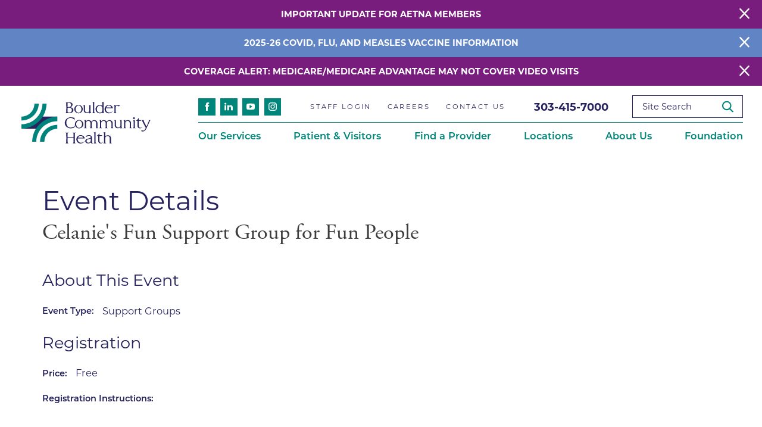

--- FILE ---
content_type: text/html; charset=utf-8
request_url: https://www.bch.org/community-events/event-details/?event=19486
body_size: 19332
content:
<!DOCTYPE html>
<html lang="en" xml:lang="en" xmlns="http://www.w3.org/1999/xhtml" data-anim="1" data-prlx="1" data-flr="1" data-i="x37dc20xp4z" data-is="wha9zjodgps" data-gmap="AIzaSyD9RxIAFFpAdGvsN49rqOZLQbeZ6BSLoL4" data-sa="dDbl8%2B2vfb9sEWvGfWrxXUmr7L9Fg5xBe6e%2Bz3d%2FqIiRBRJCO75Pk1TmSke4wVMTrm%2BEodH1Va9kix6EiO0rXaCyZ%2FbYiSuMwFfAmSXs7wqcN%2B37mUXk0NvnSuEUsi9%2FeU%2Fh%2BmevS1tSoUeZ1MyfcEOkfsMWqtTJU2pe974K92lu9gUP">
<head>
	<script type="text/javascript" src="/cms/includes/xfe68wggbgd.2509161620371.js" defer data-require='["j/poly","j/modernizr","j/jquery","j/jquery.ui","j/ui.touch","j/ui.wheel","j/ui.draw","j/ui.mobile","j/timezone","static","j/jquery.cookie","extensions","uri","behaviors","c/scrollbar","c/loading","m/date","form","adapter","v/jwplayer","video","a/bootstrap","svg"]'></script>
	<title>Event Details | Boulder Community Health</title>
	<link rel="canonical" href="https://www.bch.org/community-events/event-details/?event=19486"/>
	<meta content="text/html; charset=utf-8" http-equiv="Content-Type"/>
	<meta content="initial-scale=1" name="viewport"/>
	<meta http-equiv="X-UA-Compatible" content="IE=edge,chrome=1"/>
	<meta name="format-detection" content="telephone=no"/>
	<meta name="description" content="Find details for events hosted by Boulder Community Health."/>
	<meta property="og:type" content="website"/>
	<meta property="og:site_name" content="Boulder Community Health"/>
	<meta property="og:url" content="https://www.bch.org/community-events/event-details/?event=19486"/>
	<meta property="og:title" content="Event Details | Boulder Community Health"/>
	<meta property="og:description" content="Boulder Community Health is a community owned-and-operated nonprofit health system. Learn more about Event Details."/>
	<meta property="og:image" content="https://www.bch.org/images/assets/social-share.jpg"/>
	<meta name="twitter:card" content="summary_large_image"/>
	<meta name="twitter:site" content="@BoulderCHealth"/>
	<meta name="twitter:title" content="Event Details | Boulder Community Health"/>
	<meta name="twitter:description" content="Boulder Community Health is a community owned-and-operated nonprofit health system. Learn more about Event Details."/>
	<meta name="twitter:image" content="https://www.bch.org/images/assets/social-share.jpg"/>
	<meta property="article:publisher" content="https://www.facebook.com/BoulderCommunityHealth"/>
	<meta name="google-site-verification" content="2t_xX-1d6SI-rHWcEIGtaqH_Mfpxz-zt9YUCISL_zBo"/>
	<meta name="audio-eye-hash" content="5754a5ee8368dd84a3994af43d846793"/>
	<script type="text/javascript">
(function(n){var t=n.Process||{},i=function(n){var t=+n;return isNaN(t)?n:t},u=function(n){return decodeURIComponent(n.replace(/\+/g,"%20"))},h=/\{(.+?)\}/g,c=window.location.hash&&window.location.hash[1]==="~"&&!/\bSPPC=./i.test(document.cookie||""),s=[],e=null,r=null,o=null,f=null;t.Page=function(n){for(var i=n.length;i--;)c?s.push(n[i]):t.Element(document.getElementById(n[i]))};t.Delayed=function(){var n,i;for(r=null;n=s.shift();)t.Element(document.getElementById(n));try{i=new CustomEvent("process.delayed",{bubbles:!0,cancelable:!0});document.documentElement.dispatchEvent(i)}catch(u){}};t.Element=function(n){if(n)switch(n.getAttribute("data-process")){case"if":t.If(n);break;case"replace":t.Replace(n);break;default:t.Fix(n)}};t.Replace=function(n){var i,f=n.parentNode,r=document.createTextNode(t.Get(n.getAttribute("data-replace"))),u=n.firstElementChild;u&&u.getAttribute&&(i=u.getAttribute("href"))&&i.substring(0,4)==="tel:"&&(i=document.createElement("a"),i.setAttribute("href","tel:"+r.data),i.appendChild(document.createTextNode(r.data)),r=i);f.insertBefore(r,n);f.removeChild(n)};t.Fix=function(n){var r,u,i,f=n.attributes.length,e=n.childNodes.length;if(n.nodeName==="SCRIPT"){n.parentNode.removeChild(n);return}while(f--)r=n.attributes[f],r.name.substring(0,13)=="data-replace-"&&(u=r.name.substring(13),n.setAttribute(u,t.Get(r.value)),n.removeAttribute(r.name));while(e--)i=n.childNodes[e],i.nodeType===3&&i.data&&i.data.indexOf("{")>=0&&(i.data=t.Get(i.data))};t.If=function(n){for(var i,u,f,e,o=n.parentNode,s=n.attributes.length,r=undefined;s--;){i=n.attributes[s];switch(i.name){case"field":r=t.Check(n,t.Get(i.value));break;case"nofield":r=!t.Check(n,t.Get(i.value))}if(r!==undefined)break}if(r)for(u=n.childNodes,f=0,e=u.length;f<e;f++)o.insertBefore(u[0],n);o.removeChild(n)};t.Check=function(n,r){for(var u,f,e=n.attributes.length;e--;){u=n.attributes[e];switch(u.name){case"equals":return r==t.Get(u.value);case"gt":case"greaterthan":case"morethan":return i(r)>i(t.Get(u.value));case"gte":return i(r)>=i(t.Get(u.value));case"lt":case"lessthan":case"lesserthan":return i(r)<i(t.Get(u.value));case"lte":return i(r)<=i(t.Get(u.value));case"ne":case"notequals":return r!=t.Get(u.value);case"contains":return f=t.Get(u.value),r.indexOf(f>=0);case"notcontains":return f=t.Get(u.value),!r.indexOf(f>=0);case"in":return f=t.Get(u.value),t.InArray(r,(""+f).split(","));case"notin":return f=t.Get(u.value),!t.InArray(r,(""+f).split(","));case"between":return f=t.Get(u.value).Split(","),f.length==2&&i(r)>=i(f[0])&&i(r)<=i(f[1])?!0:!1}}return!!r};t.InArray=function(n,t){for(var i=t.length;i--;)if(t[i]==n)return!0;return!1};t.Get=function(n){return n.replace(h,function(n,i){var r=i.split("/"),f=r.shift();return t.Data(f.split(":"),0,r[0])||u(r.shift()||"")})};t.Data=function(n,i,r){var u;switch(n[i].toLowerCase()){case"f":return t.Format(n[i+1],n,i+2,r);case"if":return t.Data(n,i+1)?n.pop():"";case"ifno":case"ifnot":return t.Data(n,i+1)?"":n.pop();case"q":case"querystring":return t.Query(n[i+1])||"";case"session":case"cookie":return t.Cookie(n[i+1])||"";case"number":return t.Number(n[i+1],r)||"";case"request":return u=t.Cookie("RWQ")||window.location.search,u&&u[0]==="?"&&n[i+1]&&n[i+1][0]!="?"&&(u=u.substr(1)),u;case"u":return t.UserData(n[i+1])||"";default:return""}};t.Format=function(n,i,r,u){var h,f,s,e,o;if(!n||r>i.length-1)return"";if(h=null,f=null,n=n.toLowerCase(),e=0,n=="binary")e=2;else if(r+1<i.length)switch(n){case"p":case"phone":case"p2":case"phone2":case"p3":case"phone3":i[r].indexOf("0")>=0&&(f=i[r],e=1);break;default:s=parseInt(i[r]);isNaN(s)||(h=s,e=1)}o=t.Data(i,r+e,u);switch(n){case"p":case"phone":return t.Phone(""+o,f);case"p2":case"phone2":return t.Phone(""+o,f||"000.000.0000");case"p3":case"phone3":return t.Phone(""+o,f||"000-000-0000");case"tel":return t.Phone(""+o,f||"0000000000")}};t.Phone=function(n,t){var u,i,f,r;if(!n)return"";if(u=n.replace(/\D+/g,""),u.length<10)return n;for(i=(t||"(000) 000-0000").split(""),f=0,r=0;r<i.length;r++)i[r]=="0"&&(f<u.length?i[r]=u[f++]:(i.splice(r,1),r--));return f==10&&u.length>10&&i.push(" x"+u.substring(10)),i.join("")};t.Query=function(n){var r,f,o,i,s;if(!e)for(e={},r=t.Cookie("RWQ")||window.location.search,f=r?r.substring(1).split("&"):[],o=f.length;o--;)i=f[o].split("="),s=u(i.shift()).toLowerCase(),e[s]=i.length?u(i.join("=")):null;return e[n.toLowerCase()]};t.Cookie=function(n){var f,i,o,e,t;if(!r)for(r={},f=document.cookie?document.cookie.split("; "):[],i=f.length;i--;){o=f[i].split("=");e=u(o.shift()).toLowerCase();t=o.join("=");switch(t[0]){case"#":r[e]=+t.substring(1);break;case":":r[e]=new Date(+t.substring(1));break;case"!":r[e]=t==="!!";break;case"'":r[e]=u(t.substring(1));break;default:r[e]=u(t)}}for(f=n.split("|"),i=0;i<f.length;i++)if(t=r[f[i].toLowerCase()],t)return t;return""};t.UserData=function(n){switch(n){case"DisplayName":return t.Cookie("U_DisplayName")||"";case"TimeOfDay":var r=new Date,i=r.getHours();return i>=17||i<5?"Evening":i<12?"Morning":"Afternoon"}};t.Number=function(n,i){var s,u,r,e;if(!i)return i;if(!o)for(o={},s=(t.Cookie("PHMAP")||"").split(","),e=0;e<s.length;e++)u=(s[e]||"").split("="),u.length===2&&(o[u[0]]=u[1]);return r=o[i],r&&r!=="0"||(r=i),f||(f={}),f[r]=1,r};t.Phones=function(){var n,t;if(f){n=[];for(t in f)f.hasOwnProperty(t)&&n.push(t);return n.join("|")}return null};n.Process=t;document.documentElement&&(document.documentElement.clientWidth<=1280||(t.Cookie("pref")&1)==1)&&(document.documentElement.className+=" minimize")})(this);
(function(n){window.rrequire||n(window)})(function(n){function b(i,r,u,f){var h,b,e,a,g,o,nt=(new Date).getTime(),p,c,l,w;if(((!s||nt-s>1e3)&&(st(),s=nt),!t[i])&&(h=k(i,f),h.length)){switch(h[0]){case"/common/js/j/jquery.js":case"/common/js/j/jquery.1.x.js":case"/common/js/j/jquery.2.x.js":h[0]=n.Modernizr&&n.Modernizr.canvas?"/common/js/j/jquery.2.x.js":"/common/js/j/jquery.1.x.js"}if(d(h),f==="css"?(e=n.document.createElement("link"),e.setAttribute("type","text/css"),e.setAttribute("rel","stylesheet"),a="href"):(e=n.document.createElement("script"),e.setAttribute("type","text/javascript"),e.setAttribute("async","async"),a="src",g=h.length<2||i[0]==="/"),i.indexOf("j/jquery")>=0)try{throw new Error("Jquery Require "+i);}catch(tt){for(console.log(tt.stack),p=[],c=arguments;c;)l=[],l.push.apply(l,c),p.push(l),w=c.callee.caller,c=w&&w.arguments;console.log(JSON.stringify(p))}o=h[0];o.substring(0,8)==="/common/"?o=v+o:o.substring(0,5)===rt&&(o=y+o);ot(e,i,f,g);e.setAttribute(a,o);b=n.document.head||n.document.body;b.appendChild(e)}}function ot(t,i,r,e){var s=function(){e?(n.register(i),l()):r==="css"&&(f[i]=!0,l())},o=function(){r==="js"&&console.log('error - "'+i+'" could not be loaded, rrequire will not fire.')};t.addEventListener?(t.addEventListener("load",s,!1),t.addEventListener("error",o,!1)):t.onload=t.onreadystatechange=function(n,r){var f=t.readyState;if(r||!f||/loaded|complete/.test(f)){if(f==="loaded"&&(t.children,t.readyState==="loading"&&(f="error")),t.onload=t.onreadystatechange=null,t=null,e&&f!=="error"){setTimeout(function(){var n=u[i];!n||n()?s():o();s=null;o=null},1);return}f==="error"?o():s();o=null;sucess=null}}}function st(){for(var t,r,u,i=document.querySelectorAll("script[src]"),n=0;n<i.length;n++)t=i[n],r=t.getAttribute("src"),u=t.getAttribute("data-require"),c(r,u,"js");for(i=document.querySelectorAll("link[rel='stylesheet'][href]"),n=0;n<i.length;n++)t=i[n],r=t.getAttribute("href"),u=t.getAttribute("data-require"),c(r,u,"css")}function k(t,i){var r=[];if(!t)return r;if(t.indexOf(n.location.origin)===0&&(t=t.substring(n.location.origin.length)),m=et.exec(t)){if(m[1])return r.push(t),r;if(m[2])return r.push(n.location.protocol+t),r;(m=/(.+?)\.\d{13}(\.\w{2,12})$/.exec(t))&&(t=m[1]+m[2]);r.push(t);(m=/^\/(common|cms)\/(admin\/|js\/|css\/)?(.+?)(\.js|\.css)$/.exec(t))&&(t=m[1]==="cms"?m[1]+"/"+(m[2]||"")+m[3]:m[2]==="admin/"?m[2]+m[3]:m[3],r.push(t))}else/^cms\//.test(t)?r.push("/"+t+"."+i):/^admin\//.test(t)?r.push("/common/"+t+"."+i):i==="js"?r.push("/common/js/"+t+"."+i):i==="css"&&r.push("/common/css/"+t+"."+i),r.push(t);return r}function c(n,i,r){var f,u;if(n&&!t[n]&&(f=k(n,r),d(f),i)){try{arr=it(i)}catch(e){return}for(len=arr&&arr.length,u=0;u<len;u++)c(arr[u],null,r)}}function d(n,i){for(var r,u=0;u<n.length;u++){r=n[u];switch(r){case"j/jquery":case"j/jquery.1.x":case"j/jquery.2.x":case"j/jquery.3.x":t["j/jquery"]=!0;t["j/jquery.1.x"]=!0;t["j/jquery.2.x"]=!0;t["j/jquery.3.x"]=!0;t["/common/js/j/jquery.js"]=!0;t["/common/js/j/jquery.1.x.js"]=!0;t["/common/js/j/jquery.2.x.js"]=!0;t["/common/js/j/jquery.3.x.js"]=!0;break;case"cms":case"cms-5":i==="css"?(t.cms=!0,t["cms-5"]=!0,t["/common/css/cms.css"]=!0,t["/common/css/cms-5.css"]=!0):t[r]=!0;break;default:t[r]=!0}}}function g(n){for(var t,i=n.length;i--;)if(t=n[i],t&&!f[t])return!1;return!0}function ht(){var t,n=r.length;for(e&&(clearTimeout(e),e=0);n--;)t=r[n],t[2]===!0&&r.splice(n,1);r.length===0&&document.documentElement.classList&&document.documentElement.classList.remove("requiring")}function l(){for(var t,i=0,u=r.length;i<u;)(t=r[i++],t[2]!==!0)&&g(t[0])&&(t[2]=!0,t[1](n.jQuery,n),e&&clearTimeout(e),e=setTimeout(ht,1))}function nt(n){var t;if(n){if(typeof n=="string")return[n.toLowerCase()];if(Array.isArray(n)){for(t=n.length;t--;)n[t]=(""+(n[t]||"")).toLowerCase();return n}return null}return null}function tt(n,t){for(var i,r,u=0;u<n.length;u++)if(i=h[n[u]],i){for(n.splice(u,1),u--,r=i[0].length;r--;)n.push(i[0][r]);if(i[1]&&t)for(r=i[1].length;r--;)t.push(i[1][r])}t&&t.length&&tt(t)}function ct(t){var r=0,i=function(){if(n.google&&n.google.maps)n.register(t);else if(++r>20)throw new Error("Unable to load google maps api script.");else setTimeout(i,250)};setTimeout(i,250)}var it=function(n,t){return(window.JSON2||JSON).parse(n,t)},i="/",o=".",a=":",v=i+i+"www.scorpioncms.com",rt=i+"cms"+i,y=i+i+window.location.host,f={},t={},r=[],e=0,p=document&&document.documentElement&&document.documentElement.getAttribute("data-gmap"),ut=p&&"&key="+p,w=Object.prototype,lt=w.toString,ft=w.hasOwnProperty,h={jquery:[["j/jquery","j/jquery.ui"]],behavior:[["behaviors"],["cms-behave"]],googlemap:[["https"+a+i+i+"maps.googleapis.com/maps/api/js?v=3&libraries=places&callback=registermap"+(ut||"")]],map:[["m/gmap"]],loading:[["c/loading2"],["cms-5"]],jwplayer:[[i+"common/js/v/jwplayer"+o+"js"]],tools:[["jquery","behavior","extensions","uri","chart","c/cms","c/scrollbar","loading","form"],["cms-tools","opensans"]],opensans:[["https"+a+i+i+"fonts.googleapis.com/css?family=Open+Sans:300,400italic,400,600,700|Montserrat:400,700"]],ckeditor:[[o+o+i+"ckeditor/ckeditor"]],ck:[["admin/ck/ckeditor"]],ace:[[i+i+"cdnjs.cloudflare.com/ajax/libs/ace/1.4.11/ace"+o+"js"]],weather:[["m/weather"]],cookie:[["j/jquery.cookie"]],form2:[["admin/js/form","admin/js/poly"]]},u={"j/jquery":function(){return!!n.jQuery},"j/jquery.1.x":function(){return!!n.jQuery},"j/jquery.2.x":function(){return!!n.jQuery},"j/jquery.3.x":function(){return!!n.jQuery},"j/jquery.ui":function(){return!!(n.jQuery&&n.jQuery.widget)},"j/jquery.cookie":function(){return!!(n.jQuery&&n.jQuery.cookie)},"j/poly":function(){return!!(n.Element&&n.Element.prototype&&n.Element.prototype.scrollIntoViewport)},googlemap:function(){return!!(n.google&&n.google.maps)},jwplayer:function(){return!!n.jwplayer},ckeditor:function(){return!!n.CKEDITOR},ace:function(){return!!n.ace},weather:function(){return!!(n.jQuery&&n.jQuery.weather)}},et=/^(https?:)?(\/\/([\w\-\.]+))?(\/.+)/i,s;(function(){var n;for(var t in u)ft.call(u,t)&&(n=h[t],n&&n[0]&&n[0][0]&&(u[n[0][0]]=u[t]))})();Array.isArray||(Array.isArray=function(n){return Object.prototype.toString.call(n)==="[object Array]"});Function.isFunction||(Function.isFunction=function(n){return Object.prototype.toString.call(n)==="[object Function]"});s=null;n.registerLoading=function(n){t[n]=!0};n.register=function(n){n&&typeof n=="string"&&(t[n]=!0,f[n]=!0,l())};n.registermap=function(){var n=h.googlemap[0][0];register(n)};n.rrequire=function(i,e,o){var a,h,v,c,s,y,l;if(i=nt(i),i){for(Function.isFunction(o)&&(a=o,o=e,e=a,a=null),o=nt(o),o||(o=[]),tt(i,o),h=i.length,v=!0;h--;)if((c=i[h],c)&&(s=c.toLowerCase(),!f[s])){if(y=u[s],y&&y()){f[s]=!0;continue}if(v=!1,!t[s]){if(s.indexOf("maps.googleapis.com")!==-1&&document.querySelector("script[src*='maps.googleapis.com']")){ct(s);continue}b(c,"script","src","js")}}for(h=0;h<o.length;)(l=o[h],l)&&(s=l.toLowerCase(),f[s]||b(l,"link","href","css"),h++);Function.isFunction(e)&&(v||g(i)?e(n.jQuery,n):r.push([i,e,!1]))}};n.rrequire.setBase=function(n){v=n};n.rrequire.setHost=function(n){y=n};n.rrequire.setDetect=function(n,t){n&&typeof n=="string"&&Function.isFunction(t)&&(u[n]=t)};n.rrequire.getLoading=function(){var n=Object.keys(t);return n.sort(),console.log(JSON.stringify(n,null,"\t"))};n.require||(n.require=n.rrequire)});
</script>
	<link rel="stylesheet" type="text/css" href="/cms/includes/rnl2lwd37hi.2412171244524.css" data-require='["cms","cms-behave"]'/>
	<script>(function(){
var cook = /(?:^|\b)COOK=(.+?)(?:$|;)/.exec( document.cookie )?.[1];
var analytics;
var marketing;
if(cook==='YES'){analytics=true;marketing=true;}
else if(cook==='NO!'){analytics=false;marketing=false;}
else if(cook==='ANALYTICS'){analytics=true;marketing=false;}
else if(cook==='MARKETING'){analytics=false;marketing=true;}
else{analytics=true;marketing=navigator.globalPrivacyControl||window.doNotSell?false:true;}
window.$consentState={analytics,marketing};
})();</script>
<script type="module" src="/common/usc/p/manage-cookies.js"></script>
</head>
<body class="event-details-page community-events-branch sub system" data-config="z6ebm3nc.gkn\mt_22b_s.xdi" data-id="14762213" data-s="12" data-i="317316" data-p="13">
<header id="HeaderZone"><div class="access-options access-menu v1" id="AccessibilityOptions" universal_="true">
	
	
	<div class="access-btn open-btn flex-middle-center" title="Open the accessibility options menu"><svg viewBox="0 0 36 36"><path d="M3.37 27.6L32.63 27.6C34.516 27.6 36 29.05 36 30.8C36 32.55 34.474 34 32.63 34L3.37 34C1.484 34 0 32.55 0 30.8C0 29.05 1.528 27.6 3.37 27.6ZM3.37 14.8L23.64 14.8C25.528 14.8 27.012 16.25 27.012 18C27.012 19.75 25.528 21.2 23.64 21.2L3.37 21.2C1.484 21.2 0 19.75 0 18C0 16.25 1.528 14.8 3.37 14.8ZM32.676 8.4L3.37 8.4C1.484 8.4 0 6.95 0 5.2C0 3.45 1.526 2 3.37 2L32.63 2C34.516 2 36 3.45 36 5.2C36 6.95 34.516 8.4 32.676 8.4L32.676 8.4Z"></path></svg> <span>Open Accessibility Menu</span></div>
	<div class="flex-middle-between top-info">
		<svg class="accessibility" viewBox="0 0 36 36"><path d="M502.7 0a84.3 84.3 0 1 1-84.3 84.3A84.6 84.6 114.1 0 1 502.7 0ZM868.6 272.7L617.5 304.2v251.4L739.2 960.7a47.2 47.2 0 0 1-34.4 57.6A46.7 46.7 114.1 0 1 647.9 987.4L522.5 616.5H484.3L369.5 993.8a47 47 0 0 1-61.6 26.7a49.1 49.1 0 0 1-29.6-61.9L383.7 560.4V304.2L152.3 272.7A41.9 41.9 114.1 0 1 114.1 226.3A43.8 43.8 114.1 0 1 161.4 186.8L442.4 210.8h123.3L865.1 186.8a43.2 43.2 0 0 1 3.5 86.5Z"></path></svg>
	</div>
	<ul>
		<li>
			<button class="flex-" data-action="content"><svg viewBox="0 0 36 36"><path d="M12.706 23.824L12.706 20.647L36 20.647L36 23.824L12.706 23.824ZM0 12.177L36 12.177L36 15.353L0 15.353L0 12.177ZM27.529 3.706L36 3.706L36 6.882L27.529 6.882L27.529 3.706ZM0 3.706L23.294 3.706L23.294 6.882L0 6.882L0 3.706ZM8.471 23.824L0 23.824L0 20.647L8.471 20.647L8.471 23.824ZM19.059 32.294L0 32.294L0 29.118L19.059 29.118L19.059 32.294Z"></path></svg> Skip to Content</button>
		</li>
		<li>
			<button class="flex-" data-action="menu"><svg viewBox="0 0 36 36"><path d="M7.412 31.235L7.412 28.059L36 28.059L36 31.235L7.412 31.235ZM7.412 16.412L36 16.412L36 19.588L7.412 19.588L7.412 16.412ZM7.412 4.764L36 4.764L36 7.941L7.412 7.941L7.412 4.764ZM0 28.059L4.235 28.059L4.235 31.235L0 31.235L0 28.059ZM0 16.412L4.235 16.412L4.235 19.588L0 19.588L0 16.412ZM0 4.764L4.235 4.764L4.235 7.941L0 7.941L0 4.764Z"></path></svg> Skip to Menu</button>
		</li>
		<li>
			<button class="flex-" data-action="largeText"><svg viewBox="0 0 36 36"><path d="M31.2 17.404L31.2 12.604L28.8 12.604L28.8 17.404L24 17.404L24 19.804L28.8 19.804L28.8 24.604L31.2 24.604L31.2 19.804L36 19.804L36 17.404L31.2 17.404ZM26.4 1.804L0.01 1.796L0 5.404L10.8 5.404L10.8 34.204L14.4 34.204L14.4 5.404L26.4 5.404L26.4 1.804Z"></path></svg> Increase Text Size</button>
		</li>
		<li>
			<button class="flex- clear-btn" data-action="clear">Clear All <svg viewBox="0 0 36 36"><path d="M21.179 14.82L21.179 29.644L23.297 29.644L23.297 14.82L21.179 14.82ZM16.939 14.828L16.939 29.653L19.057 29.653L19.057 14.828L16.939 14.828ZM12.706 14.82L12.706 29.644L14.823 29.644L14.823 14.82L12.706 14.82ZM8.468 10.587L27.53 10.587L27.53 33.88L8.468 33.88L8.468 10.587ZM6.35 6.351L29.65 6.351L29.65 8.473L28.699 8.473C28.663 8.471 28.627 8.469 28.591 8.469L7.409 8.469C7.373 8.469 7.337 8.471 7.301 8.473L6.35 8.473L6.35 6.351ZM12.706 2.118L23.297 2.118L23.294 4.233L12.706 4.233L12.706 2.118ZM11.645 0C11.365 0 11.096 0.11 10.897 0.309C10.696 0.508 10.588 0.779 10.588 1.061L10.588 4.233L5.291 4.233C5.01 4.233 4.743 4.346 4.542 4.542C4.342 4.742 4.232 5.01 4.232 5.292L4.232 9.532C4.232 10.116 4.709 10.587 5.291 10.587L6.35 10.587L6.35 34.939C6.35 35.523 6.825 36 7.409 36L28.591 36C29.175 36 29.65 35.523 29.65 34.939L29.65 10.587L30.707 10.587C31.291 10.587 31.766 10.116 31.768 9.532L31.768 5.292C31.768 5.01 31.658 4.742 31.456 4.542C31.257 4.346 30.988 4.233 30.707 4.233L25.412 4.233L25.412 1.061C25.412 0.779 25.304 0.508 25.103 0.309C24.904 0.11 24.635 0 24.353 0L11.645 0Z"></path></svg></button>
		</li>
	</ul>
	<div class="access-btn close-btn">
		<svg title="Close the accessibility options menu" viewBox="0 0 36 36"><path d="M26.618 28.29L25.14 29.751L15.549 20.246L15.549 20.246L14.073 18.783L15.549 17.321L15.549 17.321L25.14 7.813L26.618 9.274L17.025 18.783L26.618 28.29ZM10.956 34.436L26.608 34.436L26.608 36L9.392 36L9.392 34.436L9.392 1.564L9.392 0L26.608 0L26.608 1.564L10.956 1.564L10.956 34.436Z"></path></svg> <span>Hide</span>
	</div>
</div><form id="Form_HeaderAreaV1" method="post" enctype="multipart/form-data" action="/community-events/event-details/?event=19486" data-search="1">
<input type="hidden" name="_m_" value="HeaderAreaV1">
<div class="header-area v1" universal_="true" id="HeaderAreaV1" data-section>
	
	
	
	
	
	
	<div class="sticky-box">
		<div class="alert-bars">
			<div class="alert-bar red" style="display:none" id="WarningAlert">
				
					<a class="alert" id="redAlertBtn" href="/patient-visitors/patient-services/insurance/aetna-health-insurance-update/">Important Update for Aetna Members</a>
				
				<button type="button" class="close" aria-label="Close Warning Alert">
					<svg viewBox="0 0 16 16"><use data-href="/cms/svg/admin/ngbzyxpc75u.16.svg#cancel"></use></svg>
				</button>
			</div>
			<div class="alert-bar green" style="display:none" id="InfoAlert">
				
					<a class="alert" id="greenAlertBtn" href="/our-services/primary-care/vaccine-services/">2025-26 COVID, Flu, and Measles Vaccine Information</a>
				
				<button type="button" class="close" aria-label="Close Info Alert">
					<svg viewBox="0 0 16 16"><use data-href="/cms/svg/admin/ngbzyxpc75u.16.svg#cancel"></use></svg>
				</button>
			</div>
				<div class="alert-bar red" style="display:none" id="ThirdAlert">
				
					<a class="alert" id="redAlertBtn" href="/documents/Medicare-and-Telehealth-Oct.-28-update.pdf" target="_blank">Coverage Alert: Medicare/Medicare Advantage May Not Cover Video Visits</a>
				
				<button type="button" class="close" aria-label="Close Warning Alert">
					<svg viewBox="0 0 16 16"><use data-href="/cms/svg/admin/ngbzyxpc75u.16.svg#cancel"></use></svg>
				</button>
			</div>
		</div>
		<div class="main wide flex-between">
			<nav class="mobile-nav flex-between-middle">
				<a href="/site-search/" class="third item-1">
					<div class="icon-cont"><svg viewBox="0 0 36 36"><use href="/cms/svg/site/icon_search.36.svg"></use></svg></div>
					<span>Search</span>
				</a>
				<a href="/contact-us/" class="third item-1">
					<div class="icon-cont"><svg viewBox="0 0 36 36"><use href="/cms/svg/site/icon_envelope.36.svg"></use></svg></div>
					<span>Contact</span>
				</a>
				<a href="javascript:void(0)" class="third menu-btn desktop" data-role="btn">
					<div class="menu-icon">
						<span></span>
						<span></span>
						<span></span>
					</div>
					<span>Menu</span>
				</a>
			</nav>
			
			
				
			
			<a class="top-logo" href="/"><img loading="lazy" alt="Boulder Community Health Logo" src="[data-uri]" data-src="/images/assets/logo.png"></a>
			
			<div class="header-box auto">
				<a class="menu-btn mm-open mobile" role="button" href="javascript:void(0);" aria-label="Toggle Mobile Menu" data-role="btn">
					<span></span>
					<span></span>
					<span></span>
				</a>
				<div class="top-bar flex-middle-between">
					<ul class="social-info items-4 flex- ui-repeater" id="HeaderSocial">
						<li class="item-1" data-item="i" data-key="63365">
							<a class="flex-center-middle" aria-label="facebook link" href="https://www.facebook.com/BoulderCommunityHealth" target="_blank" rel="nofollow noopener">
								<svg viewBox="0 0 36 36"><use href="/cms/svg/admin/ngbzyxpc75u.36.svg#facebook"></use></svg>
							</a>
						</li><li class="item-2" data-item="i" data-key="63368">
							<a class="flex-center-middle" aria-label="linkedin link" href="https://www.linkedin.com/company/boulder-community-hospital" target="_blank" rel="nofollow noopener">
								<svg viewBox="0 0 36 36"><use href="/cms/svg/admin/ngbzyxpc75u.36.svg#linkedin"></use></svg>
							</a>
						</li><li class="item-3" data-item="i" data-key="63453">
							<a class="flex-center-middle" aria-label="youtube link" href="https://www.youtube.com/c/BoulderCommunityHealth" target="_blank" rel="nofollow noopener">
								<svg viewBox="0 0 36 36"><use href="/cms/svg/admin/ngbzyxpc75u.36.svg#youtube"></use></svg>
							</a>
						</li><li class="item-4" data-item="i" data-key="63367">
							<a class="flex-center-middle" aria-label="instagram link" href="https://www.instagram.com/BoulderCommunityHealth/" target="_blank" rel="nofollow noopener">
								<svg viewBox="0 0 36 36"><use href="/cms/svg/admin/ngbzyxpc75u.36.svg#instagram"></use></svg>
							</a>
						</li>
					</ul>
					<nav class="secondary-nav">
						<ul class="flex-middle">
							<li>
							<a href="/staff-login/">Staff Login</a>
                        	
							</li><li>
							<a href="/about-us/careers/">Careers</a>
                        	
							</li><li>
							<a href="/contact-us/">Contact Us</a>
                        	
							</li>
						</ul>
					</nav>
					<div class="flex-between-middle box-cont">
						<a class="phone-link" href="tel:3034157000" id="HeaderAreaV1_1" data-replace-href="tel:{F:tel:Cookie:PPCP1/3034157000}"><span id="HeaderAreaV1_2" data-process="replace" data-replace="{F:P3:Cookie:PPCP1/303-415-7000}">303-415-7000</span></a>
						<div class="search-input ui-repeater" id="SiteSearch">
							<label for="SiteSearch_ITM0_C" id="SearchLabel" class="hide" data-item="i" data-key="">Site Search</label>
							<input type="search" aria-labelledby="SearchLabel" placeholder="Site Search" id="SiteSearch_ITM0_C" class="ui-cms-input" name="SiteSearch$ITM0$C" value data-item="i" data-key="">
							<button title="Site Search" aria-label="Site Search" class="flex-center-between" type="submit" id="SiteSearch_ITM0_ctl02" name="SiteSearch$ITM0$ctl02" data-item="i" data-key="" data-commandname="Search"><svg viewBox="0 0 36 36"><use href="/cms/svg/site/icon_search.36.svg"></use></svg></button>
						</div>
					</div>
				</div>
				<div class="nav-bar flex-middle-between">
					<nav class="top-nav auto stretch flex-row el-tab-box" data-role="panel">
						<ul class="desktop-nav flex-row-between auto" id="HeaderAreaV1TopNavigation">
							<li class=" flex-row children our-services">
								<a href="/our-services/">Our Services</a>
		                        
								
									
										<span class="el-tab"><svg viewBox="0 0 36 36"><use data-href="/cms/svg/site/wha9zjodgps.36.svg#caret_right"></use></svg></span>
										<div class="fly-out wide el-tab-panel" role="menu" id="our-servicesNavFlyOut" data-role="fly-nav">
											<div class="ui-scroll">
												<ul class="flex-wrap-block-between-1024">
													<li class=" level-1 cancer">
														<a href="/our-services/cancer/">Cancer</a>
	                        							
													</li><li class=" level-1 cardiology">
														<a href="/our-services/cardiology/">Cardiology</a>
	                        							
													</li><li class=" level-1 emergency-trauma-services">
														<a href="/our-services/emergency-trauma-services/">Emergency & Trauma Services</a>
	                        							
													</li><li class=" level-1 endocrinology">
														<a href="/our-services/endocrinology/">Endocrinology</a>
	                        							
													</li><li class=" level-1 gastroenterology">
														<a href="/our-services/gastroenterology/">Gastroenterology</a>
	                        							
													</li><li class=" level-1 geriatric-care">
														<a href="/our-services/geriatric-care/">Geriatric Care</a>
	                        							
													</li><li class=" level-1 imaging">
														<a href="/our-services/imaging/">Imaging</a>
	                        							
													</li><li class=" level-1 infectious-diseases">
														<a href="/our-services/infectious-diseases/">Infectious Diseases</a>
	                        							
													</li><li class=" level-1 laboratory">
														<a href="/our-services/laboratory/">Laboratory</a>
	                        							
													</li><li class=" level-1 lgbtqia-services">
														<a href="/our-services/lgbtqia-services/">LGBTQIA+ Services</a>
	                        							
													</li><li class=" level-1 maternity-care">
														<a href="/our-services/maternity-care/">Maternity Care</a>
	                        							
													</li><li class=" level-1 mental-health">
														<a href="/our-services/mental-health/">Mental Health</a>
	                        							
													</li><li class=" level-1 mind-body-medicine">
														<a href="/our-services/mind-body-medicine/">Mind Body Medicine</a>
	                        							
													</li><li class=" level-1 neurology">
														<a href="/our-services/neurology/">Neurology</a>
	                        							
													</li><li class=" level-1 neurosurgery">
														<a href="/our-services/neurosurgery/">Neurosurgery</a>
	                        							
													</li><li class=" level-1 orthopedics">
														<a href="/our-services/orthopedics/">Orthopedics</a>
	                        							
													</li><li class=" level-1 pillar-program">
														<a href="/our-services/pillar-program/">PILLAR Program</a>
	                        							
													</li><li class=" level-1 primary-care">
														<a href="/our-services/primary-care/">Primary Care</a>
	                        							
													</li><li class=" level-1 pulmonary-medicine">
														<a href="/our-services/pulmonary-medicine/">Pulmonary Medicine</a>
	                        							
													</li><li class=" level-1 rehabilitation">
														<a href="/our-services/rehabilitation/">Rehabilitation</a>
	                        							
													</li><li class=" level-1 serious-illness-and-palliative-care">
														<a href="/our-services/serious-illness-and-palliative-care/">Serious Illness and Palliative Care</a>
	                        							
													</li><li class=" level-1 sexual-assault">
														<a href="/our-services/sexual-assault/">Sexual Assault</a>
	                        							
													</li><li class=" level-1 sleep-medicine">
														<a href="/our-services/sleep-medicine/">Sleep Medicine</a>
	                        							
													</li><li class=" level-1 sports-medicine">
														
	                        							<a href="https://cusportsmedcenter.com/" target="_blank">Sports Medicine</a>
													</li><li class=" level-1 stroke-care">
														<a href="/our-services/neurology/primary-stroke-center/">Stroke Care</a>
	                        							
													</li><li class=" level-1 surgery">
														<a href="/our-services/surgery/">Surgery</a>
	                        							
													</li><li class=" level-1 travel-medicine">
														<a href="/our-services/travel-medicine/">Travel Medicine</a>
	                        							
													</li><li class=" level-1 urgent-care">
														<a href="/our-services/urgent-care/">Urgent Care</a>
	                        							
													</li><li class=" level-1 urology-care">
														<a href="/our-services/urology-care/">Urology Care</a>
	                        							
													</li><li class=" level-1 wellness-services">
														<a href="/our-services/wellness-services/">Wellness Services</a>
	                        							
													</li><li class=" level-1 womens-health">
														<a href="/our-services/womens-health/">Women's Health</a>
	                        							
													</li><li class=" level-1 wound-care">
														<a href="/our-services/wound-care/">Wound Care</a>
	                        							
													</li>
												</ul>
											</div>
										</div>
									
									
								
							</li><li class=" flex-row children patient-visitors">
								<a href="/patient-visitors/">Patient & Visitors</a>
		                        
								
									
									
										<span class="el-tab"><svg viewBox="0 0 36 36"><use data-href="/cms/svg/site/wha9zjodgps.36.svg#caret_right"></use></svg></span>
										<div class="fly-out wide el-tab-panel" role="menu" id="patient-visitorsNavFlyOut" data-role="fly-nav">
											<div class="ui-scroll">
												<ul class="flex-wrap-block-between-1024">
													<li class=" level-1 patient-services">
														<a href="/patient-visitors/patient-services/">Patient Services</a>
	                        							
													</li><li class=" level-2 advance-care-planning">
														<a href="/patient-visitors/patient-services/advance-care-planning/">Advance Care Planning</a>
	                        							
													</li><li class=" level-2 compliance">
														<a href="/patient-visitors/patient-services/compliance/">Compliance</a>
	                        							
													</li><li class=" level-2 ethics-consultation">
														<a href="/patient-visitors/patient-services/ethics-consultation/">Ethics Consultation</a>
	                        							
													</li><li class=" level-2 financial-assistance">
														<a href="/patient-visitors/patient-services/financial-assistance/">Financial Assistance</a>
	                        							
													</li><li class=" level-2 insurance">
														<a href="/patient-visitors/patient-services/insurance/">Insurance</a>
	                        							
													</li><li class=" level-2 language-assistance">
														<a href="/patient-visitors/patient-services/language-assistance/">Language Assistance</a>
	                        							
													</li><li class=" level-2 medical-records">
														<a href="/patient-visitors/patient-services/medical-records/">Medical Records</a>
	                        							
													</li><li class=" level-2 mybch-patient-portal-epic-ehr">
														<a href="/patient-visitors/patient-services/mybch-patient-portal-epic-ehr/">MyBCH Patient Portal & Epic EHR</a>
	                        							
													</li><li class=" level-2 patient-family-advisory-council">
														<a href="/patient-visitors/patient-services/patient-family-advisory-council/">Patient & Family Advisory Council</a>
	                        							
													</li><li class=" level-2 patient-education-resources">
														<a href="/our-services/primary-care/patient-education-resources/">Patient Education Resources</a>
	                        							
													</li><li class=" level-2 patient-handbook">
														<a href="/patient-visitors/patient-services/patient-handbook/">Patient Handbook</a>
	                        							
													</li><li class=" level-2 patient-representative">
														<a href="/patient-visitors/patient-services/patient-representative/">Patient Representative</a>
	                        							
													</li><li class=" level-2 patient-safety-quality">
														<a href="/patient-visitors/patient-services/patient-safety-quality/">Patient Safety & Quality</a>
	                        							
													</li><li class=" level-2 pay-my-bill">
														<a href="/patient-visitors/patient-services/pay-my-bill/">Pay My Bill</a>
	                        							
													</li><li class=" level-2 price-transparency-cost-estimate">
														<a href="/patient-visitors/patient-services/price-transparency-cost-estimate/">Price Transparency & Cost Estimate</a>
	                        							
													</li><li class=" level-2 secure-partners">
														<a href="/patient-visitors/patient-services/secure-partners/">Secure Partners</a>
	                        							
													</li><li class=" level-2 spiritual-care-services">
														<a href="/patient-visitors/patient-services/spiritual-care-services/">Spiritual Care Services</a>
	                        							
													</li><li class=" level-1 visitor-services">
														<a href="/patient-visitors/visitor-services/">Visitor Services</a>
	                        							
													</li><li class=" level-2 cafeteria">
														<a href="/patient-visitors/visitor-services/cafeteria/">Cafeteria</a>
	                        							
													</li><li class=" level-2 coffee-kiosk">
														<a href="/patient-visitors/visitor-services/coffee-kiosk/">Coffee Kiosk</a>
	                        							
													</li><li class=" level-2 gift-shop">
														<a href="/patient-visitors/visitor-services/gift-shop/">Gift Shop</a>
	                        							
													</li><li class=" level-2 lodging-in-boulder">
														<a href="/patient-visitors/visitor-services/lodging-in-boulder/">Lodging in Boulder</a>
	                        							
													</li><li class=" level-2 parking">
														<a href="/patient-visitors/visitor-services/parking/">Parking</a>
	                        							
													</li><li class=" level-2 visiting-hours-quiet-time">
														<a href="/patient-visitors/visitor-services/visiting-hours-quiet-time/">Visiting Hours & Quiet Time</a>
	                        							
													</li><li class=" level-2 road-construction-alert">
														<a href="/patient-visitors/visitor-services/road-construction-alert/">Road Construction Alert</a>
	                        							
													</li>
												</ul>
											</div>
										</div>
									
								
							</li><li class=" flex-row  find-a-provider">
								<a href="https://my.bch.org/MyChartPRD/-/providers/">Find a Provider</a>
		                        
								
							</li><li class=" flex-row children locations">
								<a href="/locations/">Locations</a>
		                        
								
									
										<span class="el-tab"><svg viewBox="0 0 36 36"><use data-href="/cms/svg/site/wha9zjodgps.36.svg#caret_right"></use></svg></span>
										<div class="fly-out wide el-tab-panel" role="menu" id="locationsNavFlyOut" data-role="fly-nav">
											<div class="ui-scroll">
												<ul class="flex-wrap-block-between-1024">
													<li class=" level-1 anchor-point-primary-care">
														<a href="/locations/anchor-point-primary-care/">Anchor Point Primary Care </a>
	                        							
													</li><li class=" level-1 anderson-medical-center">
														<a href="/locations/anderson-medical-center/">Anderson Medical Center</a>
	                        							
													</li><li class=" level-1 associated-neurologists">
														<a href="/locations/associated-neurologists/">Associated Neurologists</a>
	                        							
													</li><li class=" level-1 bch-counseling-center">
														<a href="/locations/bch-counseling-center/">BCH Counseling Center</a>
	                        							
													</li><li class=" level-1 beacon-center-for-infectious-diseases">
														<a href="/locations/beacon-center-for-infectious-diseases/">Beacon Center for Infectious Diseases</a>
	                        							
													</li><li class=" level-1 boulder-community-health-sleep-diagnostics-boulder">
														<a href="/locations/boulder-community-health-sleep-diagnostics-bould/">Boulder Community Health Sleep Diagnostics-Boulder</a>
	                        							
													</li><li class=" level-1 boulder-creek-family-medicine">
														<a href="/locations/boulder-creek-family-medicine/">Boulder Creek Family Medicine</a>
	                        							
													</li><li class=" level-1 boulder-heart-at-anderson-medical-center">
														<a href="/locations/boulder-heart-at-anderson-medical-center/">Boulder Heart at Anderson Medical Center</a>
	                        							
													</li><li class=" level-1 boulder-heart-at-community-medical-center">
														<a href="/locations/boulder-heart-at-community-medical-center/">Boulder Heart at Community Medical Center</a>
	                        							
													</li><li class=" level-1 boulder-heart-at-erie-medical-center">
														<a href="/locations/boulder-heart-at-erie-medical-center/">Boulder Heart at Erie Medical Center</a>
	                        							
													</li><li class=" level-1 boulder-heart-at-longmont">
														<a href="/locations/boulder-heart-at-longmont/">Boulder Heart at Longmont</a>
	                        							
													</li><li class=" level-1 boulder-mri-llc">
														<a href="/locations/boulder-mri-llc/">Boulder MRI LLC</a>
	                        							
													</li><li class=" level-1 boulder-neurosurgical-and-spine-associates-of-bch">
														<a href="/locations/boulder-neurosurgical-and-spine-associates-of-bc/">Boulder Neurosurgical and Spine Associates of BCH</a>
	                        							
													</li><li class=" level-1 boulder-surgery-center">
														<a href="/locations/boulder-surgery-center/">Boulder Surgery Center</a>
	                        							
													</li><li class=" level-1 boulder-valley-pulmonology-boulder">
														<a href="/locations/boulder-valley-pulmonology-boulder/">Boulder Valley Pulmonology - Boulder</a>
	                        							
													</li><li class=" level-1 boulder-valley-pulmonology-lafayette">
														<a href="/locations/boulder-valley-pulmonology-lafayette/">Boulder Valley Pulmonology – Lafayette</a>
	                        							
													</li><li class=" level-1 boulder-valley-surgical-associates">
														<a href="/locations/boulder-valley-surgical-associates/">Boulder Valley Surgical Associates</a>
	                        							
													</li><li class=" level-1 boulder-womens-care">
														<a href="/locations/boulder-womens-care/">Boulder Women's Care</a>
	                        							
													</li><li class=" level-1 boulder-womens-care-at-erie-medical-center">
														<a href="/locations/boulder-womens-care-at-erie-medical-center/">Boulder Women's Care at Erie Medical Center</a>
	                        							
													</li><li class=" level-1 cardiac-pulmonary-rehabilitation">
														<a href="/locations/cardiac-pulmonary-rehabilitation/">Cardiac & Pulmonary Rehabilitation</a>
	                        							
													</li><li class=" level-1 cardiology">
														<a href="/locations/cardiology/">Cardiology</a>
	                        							
													</li><li class=" level-1 b-strong-center-for-integrative-care">
														<a href="/locations/b-strong-center-for-integrative-care/">B Strong Center for Integrative Care</a>
	                        							
													</li><li class=" level-1 center-for-interventional-psychiatry">
														<a href="/locations/center-for-interventional-psychiatry/">Center for Interventional Psychiatry</a>
	                        							
													</li><li class=" level-1 center-for-mind-body-medicine">
														<a href="/locations/center-for-mind-body-medicine/">Center for Mind Body Medicine</a>
	                        							
													</li><li class=" level-1 community-medical-center">
														<a href="/locations/community-medical-center/">Community Medical Center</a>
	                        							
													</li><li class=" level-1 community-medical-center-emergency-department">
														<a href="/locations/community-medical-center-emergency-department/">Community Medical Center - Emergency Department</a>
	                        							
													</li><li class=" level-1 cu-sports-medicine-performance-center">
														<a href="/locations/cu-sports-medicine-performance-center/">CU Sports Medicine & Performance Center</a>
	                        							
													</li><li class=" level-1 della-cava-family-medical-pavilion">
														<a href="/locations/della-cava-family-medical-pavilion/">Della Cava Family Medical Pavilion</a>
	                        							
													</li><li class=" level-1 endocrinology-associates-of-bch-superior">
														<a href="/locations/endocrinology-associates-of-bch-superior/">Endocrinology Associates of BCH - Superior</a>
	                        							
													</li><li class=" level-1 endoscopy-center-of-the-rockies-boulder">
														<a href="/locations/endoscopy-center-of-the-rockies-boulder/">Endoscopy Center of the Rockies - Boulder</a>
	                        							
													</li><li class=" level-1 endoscopy-center-of-the-rockies-lafayette">
														<a href="/locations/endoscopy-center-of-the-rockies-lafayette/">Endoscopy Center of the Rockies - Lafayette</a>
	                        							
													</li><li class=" level-1 endoscopy-center-of-the-rockies-longmont">
														<a href="/locations/endoscopy-center-of-the-rockies-longmont/">Endoscopy Center of the Rockies - Longmont</a>
	                        							
													</li><li class=" level-1 erie-primary-care">
														<a href="/locations/erie-primary-care/">Erie Primary Care</a>
	                        							
													</li><li class=" level-1 erie-medical-center">
														<a href="/locations/erie-medical-center/">Erie Medical Center</a>
	                        							
													</li><li class=" level-1 family-birth-center">
														<a href="/locations/family-birth-center/">Family Birth Center</a>
	                        							
													</li><li class=" level-1 family-medical-associates-of-lafayette">
														<a href="/locations/family-medical-associates-of-lafayette/">Family Medical Associates of Lafayette</a>
	                        							
													</li><li class=" level-1 foothills-community-midwives">
														<a href="/locations/foothills-community-midwives/">Foothills Community Midwives</a>
	                        							
													</li><li class=" level-1 foothills-community-midwives-at-erie-medical-center">
														<a href="/locations/foothills-community-midwives-at-erie-medical-cen/">Foothills Community Midwives at Erie Medical Center</a>
	                        							
													</li><li class=" level-1 foothills-hospital">
														<a href="/locations/foothills-hospital/">Foothills Hospital</a>
	                        							
													</li><li class=" level-1 foothills-hospital-emergency-department">
														<a href="/locations/foothills-hospital-emergency-department/">Foothills Hospital Emergency Department</a>
	                        							
													</li><li class=" level-1 foothills-medical-building">
														<a href="/locations/foothills-medical-building/">Foothills Medical Building</a>
	                        							
													</li><li class=" level-1 foothills-surgery-center">
														<a href="/locations/foothills-surgery-center/">Foothills Surgery Center</a>
	                        							
													</li><li class=" level-1 frontier-internal-medicine">
														<a href="/locations/frontier-internal-medicine/">Frontier Internal Medicine</a>
	                        							
													</li><li class=" level-1 geriatric-medicine-of-bch-boulder">
														<a href="/locations/geriatric-medicine-of-bch-boulder/">Geriatric Medicine of BCH - Boulder</a>
	                        							
													</li><li class=" level-1 geriatric-medicine-of-bch-longmont">
														<a href="/locations/geriatric-medicine-of-bch-longmont/">Geriatric Medicine of BCH - Longmont</a>
	                        							
													</li><li class=" level-1 gunbarrel-family-medicine">
														<a href="/locations/gunbarrel-family-medicine/">Gunbarrel Family Medicine</a>
	                        							
													</li><li class=" level-1 hand-upper-extremity-therapy">
														<a href="/locations/hand-upper-extremity-therapy/">Hand & Upper Extremity Therapy</a>
	                        							
													</li><li class=" level-1 imaging-at-community-medical-center">
														<a href="/locations/imaging-at-community-medical-center/">Imaging at Community Medical Center</a>
	                        							
													</li><li class=" level-1 imaging-at-cu-sports-medicine-center">
														<a href="/locations/imaging-at-cu-sports-medicine-center/">Imaging at CU Sports Medicine Center</a>
	                        							
													</li><li class=" level-1 imaging-at-erie-medical-center">
														<a href="/locations/imaging-at-erie-medical-center/">Imaging at Erie Medical Center</a>
	                        							
													</li><li class=" level-1 imaging-at-foothills-hospital">
														<a href="/locations/imaging-at-foothills-hospital/">Imaging at Foothills Hospital</a>
	                        							
													</li><li class=" level-1 imaging-at-gunbarrel-family-medicine">
														<a href="/locations/imaging-at-gunbarrel-family-medicine/">Imaging at Gunbarrel Family Medicine</a>
	                        							
													</li><li class=" level-1 inpatient-behavioral-health">
														<a href="/locations/inpatient-behavioral-health/">Inpatient Behavioral Health</a>
	                        							
													</li><li class=" level-1 inpatient-rehabilitation">
														<a href="/locations/inpatient-rehabilitation/">Inpatient Rehabilitation</a>
	                        							
													</li><li class=" level-1 inpatient-withdrawal-management">
														<a href="/locations/inpatient-withdrawal-management/">Inpatient Withdrawal Management</a>
	                        							
													</li><li class=" level-1 internal-medicine-associates-of-boulder">
														<a href="/locations/internal-medicine-associates-of-boulder/">Internal Medicine Associates of Boulder</a>
	                        							
													</li><li class=" level-1 lab-at-anchor-point-primary-care">
														<a href="/locations/lab-at-anchor-point-primary-care/">Lab at Anchor Point Primary Care</a>
	                        							
													</li><li class=" level-1 lab-at-community-medical-center">
														<a href="/locations/lab-at-community-medical-center/">Lab at Community Medical Center</a>
	                        							
													</li><li class=" level-1 lab-at-erie-medical-center">
														<a href="/locations/lab-at-erie-medical-center/">Lab at Erie Medical Center</a>
	                        							
													</li><li class=" level-1 lab-at-foothills-hospital">
														<a href="/locations/lab-at-foothills-hospital/">Lab at Foothills Hospital</a>
	                        							
													</li><li class=" level-1 neurology-neurosurgery">
														<a href="/locations/neurology-neurosurgery/">Neurology/Neurosurgery</a>
	                        							
													</li><li class=" level-1 northwest-family-medicine">
														<a href="/locations/northwest-family-medicine/">Northwest Family Medicine</a>
	                        							
													</li><li class=" level-1 occupational-health-services-ohs-">
														<a href="/locations/occupational-health-services-ohs-/">Occupational Health Services (OHS)</a>
	                        							
													</li><li class=" level-1 oncology">
														<a href="/locations/oncology/">Oncology</a>
	                        							
													</li><li class=" level-1 orthopedics">
														<a href="/locations/orthopedics/">Orthopedics</a>
	                        							
													</li><li class=" level-1 outpatient-cancer-rehabilitation">
														<a href="/locations/outpatient-cancer-rehabilitation/">Outpatient Cancer Rehabilitation</a>
	                        							
													</li><li class=" level-1 outpatient-physical-therapy">
														<a href="/locations/outpatient-physical-therapy/">Outpatient Physical Therapy</a>
	                        							
													</li><li class=" level-1 outpatient-rehabilitation">
														<a href="/locations/outpatient-rehabilitation/">Outpatient Rehabilitation</a>
	                        							
													</li><li class=" level-1 reynolds-family-medical-building">
														<a href="/locations/reynolds-family-medical-building/">Reynolds Family Medical Building</a>
	                        							
													</li><li class=" level-1 surgery-department-of-foothills-hospital">
														<a href="/locations/surgery-department-of-foothills-hospital/">Surgery Department of Foothills Hospital</a>
	                        							
													</li><li class=" level-1 tebo-family-medical-building">
														<a href="/locations/tebo-family-medical-building/">Tebo Family Medical Building</a>
	                        							
													</li><li class=" level-1 urgent-care-center-erie">
														<a href="/locations/urgent-care-center-erie/">Urgent Care Center - Erie</a>
	                        							
													</li><li class=" level-1 varicose-vein-treatment">
														<a href="/locations/varicose-vein-treatment/">Varicose Vein Treatment</a>
	                        							
													</li><li class=" level-1 wellness-program-of-bch">
														<a href="/locations/wellness-program-of-bch/">Wellness Program of BCH</a>
	                        							
													</li><li class=" level-1 worldwide-travel-clinic">
														<a href="/locations/worldwide-travel-clinic/">Worldwide Travel Clinic</a>
	                        							
													</li><li class=" level-1 wound-healing-center">
														<a href="/locations/wound-healing-center/">Wound Healing Center</a>
	                        							
													</li><li class=" level-1 west-medical-building">
														<a href="/locations/west-medical-building/">West Medical Building</a>
	                        							
													</li>
												</ul>
											</div>
										</div>
									
									
								
							</li><li class=" flex-row children about-us">
								<a href="/about-us/">About Us</a>
		                        
								
									
										<span class="el-tab"><svg viewBox="0 0 36 36"><use data-href="/cms/svg/site/wha9zjodgps.36.svg#caret_right"></use></svg></span>
										<div class="fly-out wide el-tab-panel" role="menu" id="about-usNavFlyOut" data-role="fly-nav">
											<div class="ui-scroll">
												<ul class="flex-wrap-block-between-1024">
													<li class=" level-1 awards-accreditations">
														<a href="/about-us/awards-accreditations/">Awards & Accreditations</a>
	                        							
													</li><li class=" level-1 bch-history">
														<a href="/about-us/bch-history/">BCH History</a>
	                        							
													</li><li class=" level-1 careers">
														<a href="/about-us/careers/">Careers</a>
	                        							
													</li><li class=" level-1 caring-science">
														<a href="/about-us/caring-science/">Caring Science</a>
	                        							
													</li><li class=" level-1 centennial-celebration">
														<a href="/centennial-celebration/">Centennial Celebration </a>
	                        							
													</li><li class=" level-1 community-reports">
														<a href="/about-us/community-reports/">Community Reports</a>
	                        							
													</li><li class=" level-1 daisy-award">
														<a href="/about-us/daisy-award/">Daisy Award</a>
	                        							
													</li><li class=" level-1 fast-facts">
														<a href="/about-us/fast-facts/">Fast Facts</a>
	                        							
													</li><li class=" level-1 latest-news">
														<a href="/latest-news/">Latest News</a>
	                        							
													</li><li class=" level-1 mission-vision-values">
														<a href="/about-us/mission-vision-values/">Mission, Vision & Values</a>
	                        							
													</li><li class=" level-1 movement-challenge">
														<a href="/about-us/movement-challenge/">Movement Challenge</a>
	                        							
													</li><li class=" level-1 our-leadership">
														<a href="/about-us/our-leadership/">Our Leadership</a>
	                        							
													</li><li class=" level-1 physician-liaisons">
														<a href="/about-us/physician-liaisons/">Physician Liaisons </a>
	                        							
													</li><li class=" level-1 sustainability">
														<a href="/about-us/sustainability/">Sustainability</a>
	                        							
													</li><li class=" level-1 volunteer">
														<a href="/volunteer/">Volunteer</a>
	                        							
													</li><li class=" level-1 hospital-transformation-program">
														<a href="/about-us/hospital-transformation-program/">Hospital Transformation Program</a>
	                        							
													</li>
												</ul>
											</div>
										</div>
									
									
								
							</li><li class=" flex-row children foundation">
								<a href="/foundation/">Foundation</a>
		                        
								
									
										<span class="el-tab"><svg viewBox="0 0 36 36"><use data-href="/cms/svg/site/wha9zjodgps.36.svg#caret_right"></use></svg></span>
										<div class="fly-out wide el-tab-panel" role="menu" id="foundationNavFlyOut" data-role="fly-nav">
											<div class="ui-scroll">
												<ul class="flex-wrap-block-between-1024">
													<li class=" level-1 about-us">
														<a href="/foundation/about-us/">About Us</a>
	                        							
													</li><li class=" level-1 ways-to-give">
														<a href="/foundation/ways-to-give/">Ways to Give</a>
	                        							
													</li><li class=" level-1 what-we-fund">
														<a href="/foundation/what-we-fund/">What We Fund</a>
	                        							
													</li><li class=" level-1 get-involved">
														<a href="/foundation/get-involved/">Get Involved</a>
	                        							
													</li><li class=" level-1 donate-now">
														<a href="/foundation/donate-now/">Donate Now</a>
	                        							
													</li><li class=" level-1 contact-us">
														<a href="/foundation/about-us/contact-us/">Contact Us</a>
	                        							
													</li>
												</ul>
											</div>
										</div>
									
									
								
							</li>
						</ul>
					</nav>
				</div>
			</div>
			<div class="mobile-box flex-between-middle">
				<a class="phone-link" aria-label="Phone Link" href="tel:(303) 415-7000" id="HeaderAreaV1_3" data-replace-href="tel:{F:P:Cookie:PPCP1/(303)%20415-7000}"><svg viewBox="0 0 36 36"><use href="/cms/svg/site/icon_phone.36.svg"></use></svg></a>
			</div>
		</div>
	</div>
</div>
</form>
<script id="Process_HeaderAreaV1" type="text/javascript" style="display:none;">window.Process&&Process.Page(['Process_HeaderAreaV1','HeaderAreaV1_1','HeaderAreaV1_2','HeaderAreaV1_3']);</script>
</header>
<main id="MainZone"><section id="TwoColSub" class="two-col-container sub-zone" universal_="true">
	<div class="main flex-spaced-between-top-block-1024">
		<div class="sub-zone content-zone" id="SubZoneLeft"><article class="event-details system-style system-entry ui-repeater" id="EventsDetailsV2" universal_="true" data-onvisible="visible" data-content="true">
	
	<h1 data-item="i" data-key="19486">Event Details</h1>
	<h2 data-item="i" data-key="19486">Celanie's Fun Support Group for Fun People</h2>
	
	
	<div class="content-style" data-item="i" data-key="19486">
		<h3>About This Event</h3>
		<ul class="inline-items flex-column">
			<li class="flex-middle-wrap"><strong class="label-style mar-r-1">Event Type:</strong>Support Groups</li>
			
			
		</ul>
		
		
		<strong class="title-style-3">Registration</strong>
		<ul class="inline-items flex-column">
			<li class="flex-middle-wrap pad-b-1">
				
					<span class="label-style mar-r-1 ">Price:</span>
					
					
						Free
					
				
				
			</li>
			<li>
				<strong class="label-style">Registration Instructions:</strong>
				
				
			</li>
		</ul>
	</div>
</article></div>
		<aside class="sub-zone side-zone" id="SubZoneRight"><section class="no-padding event-details system-style system-entry ui-repeater" id="EventSideDetail" universal_="true" data-onvisible="visible">
	
	
	
	<div class="aside-margin ui-repeater" id="EventSideDetail_ITM19486_EventMapV1" data-onvisible="visible" data-item="i" data-key="19486">
		
		
			
		
	</div>
	
</section></aside>
	</div>
</section></main>
<footer id="FooterZone"><section class="footer v1" id="FooterV1" universal_="true" data-section="">
	
	
	<div class="main flex-center">
		<div class="footer-info flex-top-between-spaced">
			<div class="schema-info half flex-row-wrap-block-1024" itemscope="" itemtype="http://schema.org/MedicalOrganization">
				<div class="business-info half flex-column-middle-center">
					<div class="bottom-logo ui-repeater" id="FooterLogo">
						<img loading="lazy" alt="Boulder Community Health" src="[data-uri]" data-src="/images/assets/logo.png" data-item="i" data-key="54644">
					</div>
					<ul class="social-info items-4 flex- ui-repeater" id="FooterSocial">
						<li class="item-1" data-item="i" data-key="63365">
							<a class="flex-center-middle" aria-label="facebook link" href="https://www.facebook.com/BoulderCommunityHealth" target="_blank" rel="nofollow noopener">
								<svg viewBox="0 0 36 36"><use href="/cms/svg/admin/ngbzyxpc75u.36.svg#facebook"></use></svg>
							</a>
						</li><li class="item-2" data-item="i" data-key="63368">
							<a class="flex-center-middle" aria-label="linkedin link" href="https://www.linkedin.com/company/boulder-community-hospital" target="_blank" rel="nofollow noopener">
								<svg viewBox="0 0 36 36"><use href="/cms/svg/admin/ngbzyxpc75u.36.svg#linkedin"></use></svg>
							</a>
						</li><li class="item-3" data-item="i" data-key="63453">
							<a class="flex-center-middle" aria-label="youtube link" href="https://www.youtube.com/c/BoulderCommunityHealth" target="_blank" rel="nofollow noopener">
								<svg viewBox="0 0 36 36"><use href="/cms/svg/admin/ngbzyxpc75u.36.svg#youtube"></use></svg>
							</a>
						</li><li class="item-4" data-item="i" data-key="63367">
							<a class="flex-center-middle" aria-label="instagram link" href="https://www.instagram.com/BoulderCommunityHealth/" target="_blank" rel="nofollow noopener">
								<svg viewBox="0 0 36 36"><use href="/cms/svg/admin/ngbzyxpc75u.36.svg#instagram"></use></svg>
							</a>
						</li>
					</ul>
					<meta itemprop="name" content="Boulder Community Health"/>
					<meta itemprop="description" content="Healthcare Services in Boulder, CO"/>
					<meta itemprop="url" content="http://www.bch.org/"/>
					<meta itemprop="image" content="/images/assets/logo.png"/>
					<meta itemprop="telephone" content="303-415-7000" id="FooterV1_1" data-replace-content="{F:P3:Cookie:PPCP1/303-415-7000}"/>
				</div>
				<div class="right-sides half">
					<div class="location-info">
						<span itemprop="address" itemscope="" itemtype="http://schema.org/PostalAddress">
						<span itemprop="streetAddress">4747 Arapahoe Avenue
							
						</span>
						<br>
						<span itemprop="addressLocality">Boulder</span>,
						<span itemprop="addressRegion">CO </span>
						<span itemprop="postalCode">80303</span></span>
					</div>
					<div class="contact-info">
						<a class="phone-link" href="tel:1-303-415-7000" id="FooterV1_2" data-replace-href="tel:{F:P:1-000-000-0000:Cookie:PPCP1/1-303-415-7000}"><span><span id="FooterV1_3" data-process="replace" data-replace="{F:P3:Cookie:PPCP1/303-415-7000}">303-415-7000</span></span></a>
					</div>
				</div>
				<div class="content-style full flex-column-between-middle mar-e-tiny">
					<span>Sign up to receive the Health Matters newsletter, BCH news and more!</span>
					<a class="btn v1" target="_blank" href="/contact-us/email-sign-up/">Signup Now!</a>
				</div>
			</div>
			<nav class="footer-nav half" id="FooterV1Links">
				<ul class="flex-wrap">
					<li class="third">
						<a href="/our-services/">Our Services</a>
                        
					</li><li class="third">
						<a href="/patient-visitors/">Patient & Visitors</a>
                        
					</li><li class="third">
						<a href="/patient-visitors/patient-services/compliance/">Compliance</a>
                        
					</li><li class="third">
						<a href="https://my.bch.org/MyChartPRD/-/providers/">Find a Provider</a>
                        
					</li><li class="third">
						<a href="/locations/">Locations</a>
                        
					</li><li class="third">
						<a href="/staff-login/">Staff Login</a>
                        
					</li><li class="third">
						<a href="/volunteer/">Volunteer</a>
                        
					</li><li class="third">
						<a href="/about-us/careers/">Careers</a>
                        
					</li><li class="third">
						<a href="/about-us/careers/medical-privileging/">Medical Privileging</a>
                        
					</li><li class="third">
						<a href="/about-us/physician-liaisons/">Physician Liaisons </a>
                        
					</li><li class="third">
						<a href="/latest-news/">Latest News</a>
                        
					</li><li class="third">
						<a href="/community-events/">Community Events</a>
                        
					</li><li class="third">
						<a href="/media/video-center/">Video Center</a>
                        
					</li><li class="third">
						<a href="/web-privacy-policy/">Web Privacy Policy</a>
                        
					</li><li class="third">
						
                        <a href="https://search.hospitalpriceindex.com/hpi2/machineReadable/BoulderCommunityHealth/11273" target="_blank">Price Transparency</a>
					</li><li class="third">
						<a href="https://my.bch.org/MyChartPRD/Authentication/Login">MyBCH Portal</a>
                        
					</li>
				</ul>
			</nav>
		</div>
	</div>
</section>
<script id="Process_FooterV1" type="text/javascript" style="display:none;">window.Process&&Process.Page(['Process_FooterV1','FooterV1_1','FooterV1_2','FooterV1_3']);</script>
<section class="scorp-footer-area v1 no-bg-image text-left" id="ScorpionFooterV1" universal_="true" data-section="">
	<div class="main wide flex-between-middle-wrap">
		<ul class="left-side flex-between-middle-wrap-block-500">
			<li>
				<span>Copyright &copy; 2026</span>
			</li>
			<li>
				<a href="/web-privacy-policy/">Privacy Policy</a>
			</li>
			<li>
				<a href="/site-map/">Site Map</a>
			</li>
		</ul>
		<a class="scorp-link" href="https://www.scorpion.co/hospitals/" target="_blank">
			<img src="[data-uri]" alt="Scorpion Healthcare Marketing Logo" data-src="/common/scorpion/logo/stack-gray.png">
		</a>
	</div>
</section></footer>

<noscript id="deferred-styles">
	<link rel="stylesheet" href="https://use.typekit.net/uvi1xua.css"/>
</noscript>
<script>
var loadDeferredStyles = function() {
	var addStylesNode = document.getElementById('deferred-styles');
	var replacement = document.createElement('div');
	replacement.innerHTML = addStylesNode.textContent;
	document.body.appendChild(replacement)
	addStylesNode.parentElement.removeChild(addStylesNode);
};
var raf = requestAnimationFrame || mozRequestAnimationFrame ||
webkitRequestAnimationFrame || msRequestAnimationFrame;
if (raf) raf(function() { window.setTimeout(loadDeferredStyles, 0); });
else window.addEventListener('load', loadDeferredStyles);
</script>
<script type="text/javascript" src="/cms/includes/xdj_c9gj3ny.2511201406496.js" defer data-require='["audioeye"]'></script>
<script type="text/javascript" src="https://analytics.scorpion.co/sa.js" defer></script>
<script type="text/javascript">rrequire('form',function(){$('#Form_HeaderAreaV1').html5form();});</script>
</body>
</html>

--- FILE ---
content_type: image/svg+xml; charset=utf-8
request_url: https://www.bch.org/cms/svg/site/icon_search.36.svg
body_size: 341
content:
<?xml version="1.0" encoding="UTF-8" standalone="no"?>
<svg xmlns="http://www.w3.org/2000/svg" viewBox="0 0 36 36">
<style>
	g path { stroke: none; }
	g line { stroke: black; }
	g circle { stroke: black; }
	g polyline { stroke: black; }
</style>
<g class="root" id="search" data-name="search">
	<path d="M35.39 32.543L26.561 23.719a14.771 14.771 0 1 0-11.79 5.871a14.55 14.55 0 0 0 8.929-3.01l8.879 8.78a1.978 1.978 0 0 0 1.438 0.592a2.059 2.059 0 0 0 1.438-0.592A2.01 2.01-27.393 0 0 35.39 32.543Zm-20.57-6.955a10.803 10.803 0 1 1 7.646-18.45a10.542 10.542 0 0 1 3.157 7.646a10.828 10.828 0 0 1-3.157 7.646A10.625 10.625-27.393 0 1 14.82 25.587Z" />
</g>
</svg>

--- FILE ---
content_type: application/javascript
request_url: https://www.bch.org/cms/includes/xdj_c9gj3ny.2511201406496.js
body_size: 8518
content:
rrequire(["jquery","j/jquery.cookie"],function(){var n=$("#IEPopup");$(window).load(function(){var t=Math.round(window.devicePixelRatio*100);if($("html").hasClass("no-csstransforms3d")&&window.self==window.top&&$(window).width()>600&&t==100){n.addClass("show");$(".modal-btn").on("click",function(){n.remove()})}else n.remove()})});
rrequire(["/includes/js/simple-show-hide-script2.js","cookie"],function(){function h(){n=JSON.parse($.cookie("AO"));n.content===!0&&(contentOnly(),f(i.filter("[href=\"javascript:void('contentOnly')\"]")));n.contrast===!0&&(t.toggleClass("high-contrast-mode"),f(i.filter("[href=\"javascript:void('highContrast')\"]")));n.mask===!0&&(screenMask(),f(i.filter("[href=\"javascript:void('screenMask')\"]")));n.text!==!1&&(n.text==1?t.addClass("large-text"):n.text==2&&t.addClass("larger-text"))}function s(t){$.cookie("AO")&&(n=JSON.parse($.cookie("AO")));t!="text"?n[t]=n[t]===!1?!0:!1:n.text=n.text===!1?1:n.text===1?2:!1;$.cookie("AO",JSON.stringify(n),{expires:30,path:"/"})}function c(){t.is(".larger-text")?t.removeClass("larger-text"):t.is(".large-text")?(t.removeClass("large-text"),t.addClass("larger-text")):t.addClass("large-text");$(window).trigger("resize")}function f(n){n.is(".active")?n.removeClass("active").attr("aria-pressed",!1):n.addClass("active").attr("aria-pressed",!0)}var t=$("html"),r=$(".access-menu"),e=r.find("ul").attr({id:"AccessOptionsMenu","aria-hidden":!0}),i=e.find("li button"),u=r.find(".access-btn").attr({tabindex:0,role:"button","aria-pressed":!1,"aria-expanded":!1,"aria-controls":"AccessOptionsMenu"}),n={content:!1,contrast:!1,mask:!1,text:!1},o;for(let n=0;n<i.length;n++)i.eq(n).attr("aria-label",i.eq(n).text());u.on("click keydown",function(n){if(n.type==="keydown")if(n.keyCode===9){if($(this).is(".open-btn")){if(!n.shiftKey||!r.is(".access-open"))return}else if(n.shiftKey)return}else if(n.keyCode!=13)return;r.is(".access-open")?(u.attr({"aria-pressed":!1,"aria-expanded":!1}),e.attr({"aria-hidden":!0})):(u.attr({"aria-pressed":!0,"aria-expanded":!0}),e.attr({"aria-hidden":!1}));simpleShowHide2($(this),"access-open",r)});o=$('[data-content="true"]').attr("tabindex",0);o||i.filter('[data-action="contentOnly"], [data-action="content"]').hide();i.on("click keydown",function(r){if(r.type!=="keydown"||r.keyCode==13){r.preventDefault();switch($(this).data("action")){case"content":u.eq(0).click();o.eq(0).focus();break;case"menu":$(window).scrollTop(0);u.eq(0).click();$(".top-nav > ul > li > a").eq(0).focus();break;case"highContrast":t.toggleClass("high-contrast-mode");f($(this));s("contrast");break;case"largeText":c();s("text");break;case"clear":for(let n=0;n<i.length;n++)i.eq(n).is(".active")&&i.eq(n).click();t.removeClass("large-text larger-text");$.cookie("AO",JSON.stringify(n),{expires:-1,path:"/"});$(window).trigger("resize")}}});$.cookie("AO")&&h()});
window.registerLoading&&registerLoading("uri"),function(n){function s(n,r){var e,o=t.count(n);for(var u in r)i.call(r,u)&&(e=(""+u).toLowerCase(),f(n,e,u,r[u],o++))}function f(n,i,r,u,f){f===undefined&&(f=t.count(n));n[i]={name:r,value:u,index:f}}var i=Object.prototype.hasOwnProperty,r=function(n,t,i){return n&&n[0]===t?i?n.substring(1):n:!i&&n?t+n:n||""},u=function(n,t,i){return n&&n[n.length-1]===t?i?n.substring(0,n.length-1):n:!i&&n?n+t:n||""},e=function(n){return n?encodeURIComponent(""+n).replace(/['"\(\)]/g,function(n){switch(n){case"'":return"%27";case'"':return"%22";case"(":return"%28";case")":return"%29";default:return n}}):""},o=function(n){return jQuery.type(n)!=="object"||n.nodeType||jQuery.isWindow(n)?!1:n.constructor&&!i.call(n.constructor.prototype,"isPrototypeOf")?!1:!0},t=function(n,i){if(Object.defineProperty){var f=undefined,e=undefined,h=undefined,o=undefined,s=undefined;Object.defineProperty(this,"Scheme",{get:function(){return u(f,":",!0)},set:function(n){f=u(n,":",!1)}});Object.defineProperty(this,"UserInfo",{get:function(){return u(e,"@",!0)},set:function(n){e=u(n,"@",!1)}});Object.defineProperty(this,"Port",{get:function(){return r(h,":",!0)},set:function(n){h=r(n,":",!1)}});Object.defineProperty(this,"Query",{get:function(){return r(o,"?",!0)},set:function(n){o=r(n,"?",!1)}});Object.defineProperty(this,"Hash",{get:function(){return r(s,"#",!0)},set:function(n){s=r(n,"#",!1)}});this.get=function(n){return!n||e||f&&f!="http:"&&f!="https:"?(f||"")+(this.Whack||"")+(e||"")+(this.Host||"")+(h||"")+(this.Path||"")+(o||"")+(s||""):(this.Path||"")+(o||"")+(s||"")}}else this.get=function(n){return!n||this.UserInfo||this.Scheme&&this.Scheme!="http:"&&this.Scheme!="https:"?(this.Scheme||"")+(this.Whack||"")+(this.UserInfo||"")+(this.Host||"")+(this.Port||"")+(this.Path||"")+(this.Query||"")+(this.Hash||""):(this.Path||"")+(this.Query||"")+(this.Hash||"")};this.toString=this.get;n&&typeof n=="string"?this.parse(n):n&&n.constructor===t&&(this.Scheme=n.Scheme,this.Whack=n.Whack,this.UserInfo=n.UserInfo,this.Host=n.Host,this.Port=n.Port,this.Path=n.Path,this.Query=n.Query,this.Hash=n.Hash);i&&this.extend(i)};t.prototype.QueryString=function(n,i){var e,r,u=t.parseQuery(this.Query)||{};if(n)if(n&&o(n))s(u,n);else{if(e=(""+n).toLowerCase(),r=u[e],i===undefined)return r?r.value:undefined;r?r.value=i:f(u,e,n,i)}else return;return this.Query=t.serialize(u),this};t.prototype.RemoveQuery=function(){var n,i=Array.prototype.slice.call(arguments),r=i.length,u=0;if(r){if(n=t.parseQuery(this.Query),!n)return}else return;while(u<r)delete n[i[u++]];return this.Query=t.serialize(n),this};t.prototype.parse=function(n){var t=/^(?:(\w{3,8}:)?(\/\/)?([\w\-\.:]+@)?([\w\-\.]+)(:\d+)?)?(\/?[^\?#]+)?(\?[^#]*)?(#.*)?$/.exec(n);return t&&(this.Scheme=t[1],this.Whack=t[2],this.UserInfo=t[3],this.Host=t[4],this.Port=t[5],this.Path=t[6],this.Query=t[7],this.Hash=t[8],this.Path||this.Scheme||!this.Host||(this.Path=this.Host,this.Host=undefined)),this};t.prototype.extend=function(n){var r,u,s,f,c,e,o,h;if(n)if(n.constructor===t)r=n;else if(typeof n=="string")r=new t(n);else if(n.constructor===Object)u=t.parseQuery(n);else return this;else return this;if(r&&r.Path)this.Scheme=r.Scheme||this.Scheme,this.Host=r.Host||this.Host,r.Path[0]==="/"?this.Path=r.Path:(s=this.Path.split("/"),s.pop(),this.Path=s.concat(r.Path.split("/")).join("/")),this.Query=r.Query,this.Hash=r.Hash;else{if(r&&r.Query&&(u=t.parseQuery(r.Query)),u){f=t.parseQuery(this.Query)||{};c=t.count(f);for(e in u)i.call(u,e)&&(o=u[e],h=f&&f[e],h?h.value=o.value:(o.index=c++,f[e]=o));this.Query=t.serialize(f)}r&&r.Hash&&(this.Hash=r.Hash)}return this};t.prototype.addChild=function(n){var t,i;if(n)n[0]==="/"?this.extend(n):(t=this.Path?this.Path.split("/"):["",""],i=t[t.length-1],i?(i=i.replace(/\.\w+$/,""),t[t.length-1]=i,t.push(n)):t[t.length-1]=n,this.Path=t.join("/"));else return this;return this};t.parseQuery=function(n){var r,u,e,f,o,t,h;if(n){if(n.constructor===Object){t=0;f={};for(r in n)i.call(n,r)&&(u=n[r],e=r.toLowerCase(),f[e]=u&&u.name?u:{name:r,value:u,index:t++});return f}if(typeof n=="string"){for(n[0]==="?"&&(n=n.substring(1)),f={},o=n.split("&"),t=0,h=o.length;t<h;t++){var u,s=o[t].split("="),r=s[0],e=r.toLowerCase();u=s[1]===undefined?null:decodeURIComponent((""+s[1]).replace(/\+/g,"%20"));f[e]={name:r,value:u,index:t}}return f}}else return undefined};t.serialize=function(n){var t,o,u,r,h,s,f;if(n&&typeof n!="string"){if(n.constructor===Object){t=[];for(o in n)i.call(n,o)&&t.push(n[o]);for(t.sort(function(n,t){var i=typeof n.index=="number"?n.index:9999,r=typeof t.index=="number"?t.index:9999;return i-r}),u=[],r=0,h=t.length;r<h;r++)if(s=t[r].name,f=t[r].value,f===undefined)continue;else f===null?u.push(s):u.push(s+"="+e(f||""));return u.join("&")}return null}return n};t.count=function(n){var t=0,r;if(n)for(r in n)i.call(r,n)&&t++;return t};n.URI=t;window.register&&window.register("uri")}(this);
$.widget("cms.masthead",{options:{overlap:!1,speed:200,scrollCount:1},_create:function(){var n=new URI(window.location.href),i=n.Hash&&n.Hash.split("#").pop(),t=$('a[name="'+i+'"]'),r=this,u=document.documentElement.clientWidth;this.transitionEvent=this._whichTransitionEvent();this.scrollCount=this.element.innerHeight()-1;this.lastScroll=0;this.nav=this.element.find("nav > ul").attr("role","menubar");this.items=this.nav.find("li a").attr("role","menuitem");this.flyNavs=this.nav.find('[data-role="fly-nav"]').attr("role","menu");this.element.on("mouseenter mouseleave",$.proxy(this._trackFocus,this));if(!this.options.overlap){window.buffer=this.element.innerHeight();setTimeout($.proxy(function(){window.buffer=this.element.innerHeight();i&&t&&t.length&&setTimeout(this._checkAnchor.apply(this,[t]),100)},this),500);$(window).onidle("resize",$.proxy(function(){document.documentElement.clientWidth!==u&&(u=document.documentElement.clientWidth,window.buffer=this.element.innerHeight())},this),250)}$(window).onidle("scroll",$.proxy(this._checkScroll,this),100);$('a[href*="#"]').on("click",function(t){var i=$(t.target).is("a")?t.target:t.currentTarget,u=new URI(i.href),e=u.Hash,f=$('a[name="'+e+'"]');t.preventDefault();n.Path==u.Path&&f.length?r._checkAnchor.apply(r,[f]):window.location=i.href});this.flyNavs.length!=0&&document.documentElement.clientWidth>985&&this._flyManagement()},_flyManagement:function(){var t=this.flyNavs.closest("li"),i=t.children("a").attr({"aria-haspopup":!0,"aria-expanded":!1}),n=this.element.find(".desktop-nav > li"),r=n.children("a");i.on("focus",function(){t.removeClass("open").children("a").attr({"aria-expanded":!1});$(this).closest("li").addClass("open").children("a").attr({"aria-expanded":!0})});r.on("keydown",function(t){if(t.keyCode==9&&t.shiftKey){$(this).closest("li").removeClass("open").children("a").attr({"aria-expanded":!1});var i=n.eq($(this).closest("li").index()-1).children("a");i.is('[aria-haspopup="true"]')&&(t.preventDefault(),n.eq($(this).closest("li").index()-1).children("a").focus())}});this.flyNavs.find("li a").last().on("keydown",function(n){n.keyCode==9&&(n.shiftKey||$(this).closest("li.open").removeClass("open").children("a").attr({"aria-expanded":!1}))})},_trackFocus:function(n){window.focused=n.type==="mouseenter"?!0:!1},_checkFocus:function(){function i(){window.focused===!0&&$("html").is(".up-scroll")&&$("body").is(".fixed")?(clearTimeout(n),t()):$("html").addClass("down-scroll").removeClass("up-scroll")}function t(){n=setTimeout(function(){i()},4e3)}var n;t()},_checkScroll:function(){var n=$(window).scrollTop();$("html").hasClass("anchors")||(n>this.scrollCount?$("body").addClass("fixed"):$("body").removeClass("fixed"));this.lastScroll<n-99?$("html").addClass("down-scroll").removeClass("up-scroll"):this.lastScroll>n+window.innerHeight/3&&($("html").removeClass("down-scroll").addClass("up-scroll"),document.documentElement.clientWidth>985&&this._checkFocus());this.lastScroll=n},_checkAnchor:function(n){var t=n.offset().top;t-=this.options.overlap?this.element.innerHeight()-window.buffer:this.element.innerHeight();this._runScroll.apply(this,[document.querySelector("html").scrollTop+t])},_runScroll:function(n){n<500&&(this.options.speed=100);$("html, body").animate({scrollTop:n},this.options.speed,function(){$("html").removeClass("anchors")})},_whichTransitionEvent:function(){var n,i=document.createElement("fakeelement"),t={transition:"transitionend",OTransition:"oTransitionEnd",MozTransition:"transitionend",WebkitTransition:"webkitTransitionEnd"};for(n in t)if(i.style[n]!==undefined)return t[n]}});window.register&&window.register("/includes/js/header-script.js");
$.widget("cms.simpleShowHide",{options:{className:"show",slider:!1,fader:!1,speed:500,htmlClass:!1},_create:function(){var t,n;this.element.attr({role:"dialog"});this.btn=this.element.find('[data-role="btn"]').attr({role:"button",tabindex:0,"aria-pressed":!1,"aria-haspopup":!1});this.panel=this.element.find('[data-role="panel"]').attr({"aria-hidden":!0});t=this._handleEvents.bind(this);this.btn.on("click keydown",t);n=this;$(document).on("keydown",function(t){t.keyCode===27&&n.element.is("."+n.options.className)&&n.hidePanel()})},_handleEvents:function(n){(n.type!=="keydown"||n.keyCode===13)&&(this.element.is("."+this.options.className)?this.hidePanel():this.showPanel())},hidePanel:function(){this.element.removeClass(this.options.className).trigger("hidepanel");this.options.htmlClass===!0&&$("html").removeClass(this.options.className);this.panel.attr({"aria-hidden":!0});this.btn.attr({"aria-pressed":!1});this.options.slider===!0?this.panel.slideUp(this.options.speed):this.options.fader===!0&&this.panel.fadeOut(this.options.speed);this.btn.length===1?this.btn.focus():this.btn.filter('[ data-type="open" ]').focus()},showPanel:function(){this.element.addClass(this.options.className).trigger("showpanel");this.options.htmlClass===!0&&$("html").addClass(this.options.className);this.panel.attr({"aria-hidden":!1});this.btn.attr({"aria-pressed":!0});this.options.slider===!0?this.panel.slideDown(this.options.speed):this.options.fader===!0&&this.panel.fadeIn(this.options.speed);this.panel.focus()}});window.register&&window.register("/includes/js/simple-show-hide-script.js");
rrequire("jquery",function(){$.widget("cms.tabs",{options:{slider:!1,speed:500,siblings:!0,closing:!1,hovers:!1,hoverStay:!0,nav:!1},_create:function(){this.tabs=this.element.find(".el-tab");this.panels=this.element.find(".el-tab-panel");var n=this._togglePanel.bind(this);this.options.slider&&this.panels.filter(":not(.active)").hide();this._addAria();this.tabs.on("click keydown mouseenter mouseleave outsideclick",n);if(this.options.siblings===!1)this.panels.on("keydown",$.proxy(this._panelTabbing,this))},_addAria:function(){this.tabs.attr({role:"tab",tabindex:0,"aria-selected":!1});this.panels.attr({"aria-label":"submenu","aria-hidden":!0,role:"tabpanel"});this.options.siblings===!0?this.options.nav===!0?(this.element.attr("role","menu"),this.tabs.attr({"aria-haspopup":!0}),this.panels.attr({"aria-label":"submenu","aria-hidden":!0})):this.tabs.attr({"aria-expanded":!1}):(this.tabs.attr({"aria-expanded":!1}).closest("li").attr("role","presentation").parent("ul").attr("role","tablist"),this.panels.attr("tabindex",0));for(var n=0;n<this.tabs.length;n++)this.tabs.eq(n).attr("aria-controls","TabPanel-"+n),this.panels.eq(n).attr("id","TabPanel-"+n),this.tabs.eq(n).is(".active")&&(this.tabs.eq(n).attr("aria-selected",!0),this.panels.eq(n).attr("aria-hidden",!1))},_panelTabbing:function(n){if(n.keyCode===9){var t=$(n.target),r=t.closest(".el-tab-panel"),i=r.find("a");if(t.is(".el-tab-panel"))if(n.shiftKey)n.preventDefault(),this.tabs.filter('[aria-controls="'+t.attr("id")+'"]').focus();else{if(i.length)return;n.preventDefault();this.tabs.filter('[aria-controls="'+t.attr("id")+'"]').next().focus()}else t.is("a")&&i.index(t)==i.length-1&&(n.preventDefault(),this.tabs.filter('[aria-controls="'+r.attr("id")+'"]').next().focus())}},_togglePanel:function(n){var t=$(n.target).closest(".el-tab");if((n.type!=="mouseenter"||this.options.hovers!==!1)&&(n.type!=="mouseleave"||this.options.hovers!==!1)&&(n.type!=="mouseleave"||this.options.hoverStay!==!1)){if(n.type==="keydown"){if(n.keyCode==9&&this.options.siblings===!1){n.shiftKey?t.prev().is(".active")&&(n.preventDefault(),this.panels.filter('[id="'+t.prev().attr("aria-controls")+'"]').focus()):t.is(".active")&&(n.preventDefault(),this.panels.filter('[id="'+t.attr("aria-controls")+'"]').focus());return}if(n.keyCode!="13")return}t.is(".active")?(this.options.closing===!0||this.options.hovers===!0&&this.options.hoverStay===!1)&&(t.removeClass("active").attr({"aria-selected":!1}),this.panels.filter('[id="'+t.attr("aria-controls")+'"]').removeClass("active").attr({"aria-hidden":!0}),this.options.slider===!0&&this.panels.filter('[id="'+t.attr("aria-controls")+'"]').slideUp(this.options.speed)):(this.options.slider===!0&&this.panels.filter(".active").slideUp(this.options.speed),this.tabs.filter(".active").removeClass("active").attr({"aria-selected":!1}),this.panels.filter(".active").removeClass("active").attr({"aria-hidden":!0}),t.addClass("active").attr({"aria-selected":!0}),this.panels.filter('[id="'+t.attr("aria-controls")+'"]').addClass("active").attr({"aria-hidden":!1}),this.options.slider===!0&&this.panels.filter('[id="'+t.attr("aria-controls")+'"]').slideDown(this.options.speed))}}});window.register&&window.register("/includes/js/tabs-script.js")});
rrequire(["jquery","uri","/includes/js/header-script.js","/includes/js/tabs-script.js","/includes/js/simple-show-hide-script.js"],function(){var t=$("#HeaderAreaV1"),n,i;t.masthead();$("html").addClass("header-v1");$("body").addClass("visible");n=window.innerWidth-1025;n!==Math.abs(n)&&($(".header-area.v1 .menu-btn").click(function(){$("html").toggleClass("mm-open")}),$(".header-area.v1 .el-tab-box").tabs({siblings:!0,slider:!0,closing:!0}),$("html").addClass("mobile-ready"),setTimeout(function(){},500));$(window).onidle("resize",function(){n=window.innerWidth-1025;n!==Math.abs(n)?$("html").is(".mobile-ready")||($(".header-area.v1 .menu-btn").click(function(){$("html").toggleClass("mm-open")}),$("html").addClass("mobile-ready")):$(".header-area .header-box").css("padding-top","0")},500);$(".header-area .alert-bar .close").click(function(){$(this).parent().slideUp();$(this).parent().hasClass("green")?$.cookie("_alert_hide_green",1):$.cookie("_alert_hide_red",1)});$.cookie("_alert_hide_green")||$(".header-area .alert-bar.green").show();$.cookie("_alert_hide_red")||$(".header-area .alert-bar.red").show();i=$(".alert-bars").height()});
(function(c,a){if(!a.__SV){var b=window;try{var d,m,j,k=b.location,f=k.hash;d=function(a,b){return(m=a.match(RegExp(b+"=([^&]*)")))?m[1]:null};f&&d(f,"fpState")&&(j=JSON.parse(decodeURIComponent(d(f,"fpState"))),"fpeditor"===j.action&&(b.sessionStorage.setItem("_fpcehash",f),history.replaceState(j.desiredHash||"",c.title,k.pathname+k.search)))}catch(n){}var l,h;window.freshpaint=a;a._i=[];a.init=function(b,d,g){function c(b,i){var a=i.split(".");2==a.length&&(b=b[a[0]],i=a[1]);b[i]=function(){b.push([i].concat(Array.prototype.slice.call(arguments,
0)))}}var e=a;"undefined"!==typeof g?e=a[g]=[]:g="freshpaint";e.people=e.people||[];e.toString=function(b){var a="freshpaint";"freshpaint"!==g&&(a+="."+g);b||(a+=" (stub)");return a};e.people.toString=function(){return e.toString(1)+".people (stub)"};l="disable time_event track track_pageview track_links track_forms track_with_groups add_group set_group remove_group register register_once alias unregister identify name_tag set_config reset opt_in_tracking opt_out_tracking has_opted_in_tracking has_opted_out_tracking clear_opt_in_out_tracking people.set people.set_once people.unset people.increment people.append people.union people.track_charge people.clear_charges people.delete_user people.remove people group page alias ready addEventProperties addInitialEventProperties removeEventProperty addPageviewProperties".split(" ");
for(h=0;h<l.length;h++)c(e,l[h]);var f="set set_once union unset remove delete".split(" ");e.get_group=function(){function a(c){b[c]=function(){call2_args=arguments;call2=[c].concat(Array.prototype.slice.call(call2_args,0));e.push([d,call2])}}for(var b={},d=["get_group"].concat(Array.prototype.slice.call(arguments,0)),c=0;c<f.length;c++)a(f[c]);return b};a._i.push([b,d,g])};a.__SV=1.4;b=c.createElement("script");b.type="text/javascript";b.async=!0;b.src="undefined"!==typeof FRESHPAINT_CUSTOM_LIB_URL?
FRESHPAINT_CUSTOM_LIB_URL:"//perfalytics.com/static/js/freshpaint.js";(d=c.getElementsByTagName("script")[0])?d.parentNode.insertBefore(b,d):c.head.appendChild(b)}})(document,window.freshpaint||[]);
freshpaint.init("962bd339-1405-4db4-bde9-131034188245");
freshpaint.page();
function showPopup(){$("#VaccinePopup").addClass("open");$(".exit").click(function(){$("#VaccinePopup").removeClass("open")})}function setCookie(n,t){var i=new Date,r;i.setTime(i.getTime()+36e5);r="expires="+i.toUTCString();document.cookie=n+"="+t+";"+r+";path=/"}function getCookie(n){for(var t,r=n+"=",f=decodeURIComponent(document.cookie),u=f.split(";"),i=0;i<u.length;i++){for(t=u[i];t.charAt(0)==" ";)t=t.substring(1);if(t.indexOf(r)===0)return t.substring(r.length,t.length)}return""}function checkCookie(){var n=getCookie("popup");return n!==""?(console.log("no popup needed!"),!0):(setTimeout(showPopup,1e3),setCookie("popup","Popped"),!1)}let topTrap,botTrap,trappedEl;checkCookie();
rrequire("jquery",function(){var n=/[ \n\t]*/gi;$(".inline-items .affiliations > span").each(function(){var t=$(this).text();t=t.replace(n,"");$(this).text(t)})});
rrequire(["map"],function(){var n,t=$(".imap");n=$.extend({},t.data());n.map={disableDoubleClickZoom:!0,scaleControl:!1,scrollwheel:!1,minZoom:5,styles:google_map_styles,gestureHandling:"cooperative"};t.gmap(n)});
var google_map_styles=[{featureType:"landscape",elementType:"geometry.fill",stylers:[{lightness:45}]},{featureType:"landscape.natural.landcover",elementType:"geometry.fill",stylers:[{saturation:-100},{lightness:65}]},{featureType:"poi.park",elementType:"geometry.fill",stylers:[{saturation:-35},{lightness:30}]},{featureType:"road.highway",elementType:"geometry.fill",stylers:[{saturation:-50},{lightness:40}]},{featureType:"road.highway",elementType:"geometry.stroke",stylers:[{lightness:35}]}];
!function(){var n=function(){var t=document.querySelector('meta[name="audio-eye-hash"]'),n;t&&(window.__AudioEyeSiteHash=t.content,n=document.createElement("script"),n.src="https://wsmcdn.audioeye.com/aem.js",n.type="text/javascript",n.setAttribute("async",""),document.getElementsByTagName("body")[0].appendChild(n))};"complete"!==document.readyState?window.addEventListener?window.addEventListener("load",n):window.attachEvent&&window.attachEvent("onload",n):n()}();

--- FILE ---
content_type: application/x-javascript
request_url: https://www.scorpioncms.com/common/js/m/wicket-gmap3.src.js
body_size: 1708
content:
/** @license
 *
 *  Copyright (C) 2012 K. Arthur Endsley (kaendsle@mtu.edu)
 *  Michigan Tech Research Institute (MTRI)
 *  3600 Green Court, Suite 100, Ann Arbor, MI, 48105
 *
 *  This program is free software: you can redistribute it and/or modify
 *  it under the terms of the GNU General Public License as published by
 *  the Free Software Foundation, either version 3 of the License, or
 *  (at your option) any later version.
 *
 *  This program is distributed in the hope that it will be useful,
 *  but WITHOUT ANY WARRANTY; without even the implied warranty of
 *  MERCHANTABILITY or FITNESS FOR A PARTICULAR PURPOSE.  See the
 *  GNU General Public License for more details.
 *
 *  You should have received a copy of the GNU General Public License
 *  along with this program.  If not, see <http://www.gnu.org/licenses/>.
 *
 */
/** @preserve
 * NOTE: The Google Maps API extension requirest JavaScript 1.6 or higher, due
    its dependence on the Array functions map, indexOf, and lastIndexOf
 */
(function(factory){if(typeof rrequire==="function"){rrequire(["m/wicket.src"],factory)}else{factory(jQuery)}}(function($){Wkt.Wkt.prototype.isRectangle=false;Wkt.Wkt.prototype.construct={point:function(config,component){var c=component||this.components;config=config||{};config.position=new google.maps.LatLng(c[0].y,c[0].x);return new google.maps.Marker(config)},multipoint:function(config){var i,c,arr;c=this.components;config=config||{};arr=[];for(i=0;i<c.length;i+=1){arr.push(this.construct.point(config,c[i]))}return arr},linestring:function(config,component){var i,c;c=component||this.components;config=config||{editable:false};config.path=[];for(i=0;i<c.length;i+=1){config.path.push(new google.maps.LatLng(c[i].y,c[i].x))}return new google.maps.Polyline(config)},multilinestring:function(config){var i,c,arr;c=this.components;config=config||{editable:false};config.path=[];arr=[];for(i=0;i<c.length;i+=1){arr.push(this.construct.linestring(config,c[i]))}return arr},polygon:function(config,component){var j,k,c,rings,verts;c=component||this.components;config=config||{editable:false};config.paths=[];rings=[];for(j=0;j<c.length;j+=1){verts=[];for(k=0;k<c[j].length-1;k+=1){verts.push(new google.maps.LatLng(c[j][k].y,c[j][k].x))}if(j!==0){if(config.reverseInnerPolygons==null||config.reverseInnerPolygons){verts.reverse()}}rings.push(verts)}config.paths=config.paths.concat(rings);if(this.isRectangle){console.log('Rectangles are not yet supported; set the isRectangle property to false (default).')}else{return new google.maps.Polygon(config)}},multipolygon:function(config){var i,c,arr;c=this.components;config=config||{editable:false};config.path=[];arr=[];for(i=0;i<c.length;i+=1){arr.push(this.construct.polygon(config,c[i]))}return arr}};Wkt.Wkt.prototype.deconstruct=function(obj){var features,i,j,multiFlag,verts,rings,tmp;if(obj.constructor===google.maps.Marker){return{type:'point',components:[{x:obj.getPosition().lng(),y:obj.getPosition().lat()}]}}if(obj.constructor===google.maps.Polyline){verts=[];for(i=0;i<obj.getPath().length;i+=1){tmp=obj.getPath().getAt(i);verts.push({x:tmp.lng(),y:tmp.lat()})}return{type:'linestring',components:verts}}if(obj.constructor===google.maps.Polygon){rings=[];for(i=0;i<obj.getPaths().length;i+=1){tmp=obj.getPaths().getAt(i);verts=[];for(j=0;j<obj.getPaths().getAt(i).length;j+=1){verts.push({x:tmp.getAt(j).lng(),y:tmp.getAt(j).lat()})}if(i!==0){verts.reverse();verts.push({x:tmp.getAt(tmp.length-1).lng(),y:tmp.getAt(tmp.length-1).lat()})}else{verts.push({x:tmp.getAt(0).lng(),y:tmp.getAt(0).lat()})}rings.push(verts)}return{type:'polygon',components:rings}}if(obj.constructor===google.maps.Rectangle){tmp=obj.getBounds();return{type:'polygon',isRectangle:true,components:[[{x:tmp.getSouthWest().lng(),y:tmp.getNorthEast().lat()},{x:tmp.getNorthEast().lng(),y:tmp.getNorthEast().lat()},{x:tmp.getNorthEast().lng(),y:tmp.getSouthWest().lat()},{x:tmp.getSouthWest().lng(),y:tmp.getSouthWest().lat()},{x:tmp.getSouthWest().lng(),y:tmp.getNorthEast().lat()}]]}}if(Wkt.isArray(obj)){features=[];for(i=0;i<obj.length;i+=1){features.push(this.deconstruct.call(this,obj[i]))}return{type:(function(){var k,type=obj[0].constructor;for(k=0;k<obj.length;k+=1){if(obj[k].constructor!==type){return'geometrycollection'}}switch(type){case google.maps.Marker:return'multipoint';case google.maps.Polyline:return'multilinestring';case google.maps.Polygon:return'multipolygon';default:return'geometrycollection'}}()),components:(function(){var i,comps;comps=[];for(i=0;i<features.length;i+=1){if(features[i].components){comps.push(features[i].components)}}return comps}())}}if(obj.getBounds&&obj.getRadius){console.log('Deconstruction of google.maps.Circle objects is not yet supported')}else{console.log('The passed object does not have any recognizable properties.')}};if(window.register){window.register("m/wicket-gmap3.src")}}));